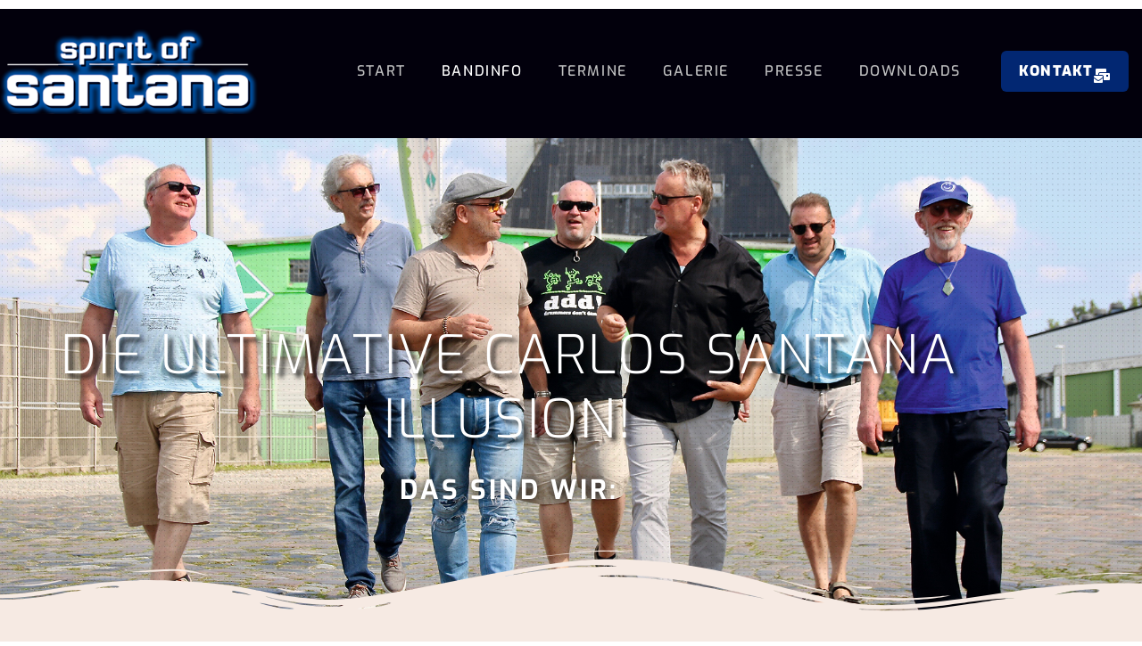

--- FILE ---
content_type: text/html; charset=UTF-8
request_url: https://spirit-of-santana.de/bandinfo/
body_size: 19970
content:
<!doctype html>
<html lang="de">
<head>
	<meta charset="UTF-8">
	<meta name="viewport" content="width=device-width, initial-scale=1">
	<link rel="profile" href="https://gmpg.org/xfn/11">
	<title>Bandinfo &#8211; Spirit of Santana</title>
<meta name='robots' content='max-image-preview:large' />
<link rel="alternate" type="application/rss+xml" title="Spirit of Santana &raquo; Feed" href="https://spirit-of-santana.de/feed/" />
<link rel="alternate" type="application/rss+xml" title="Spirit of Santana &raquo; Kommentar-Feed" href="https://spirit-of-santana.de/comments/feed/" />
<link rel="alternate" title="oEmbed (JSON)" type="application/json+oembed" href="https://spirit-of-santana.de/wp-json/oembed/1.0/embed?url=https%3A%2F%2Fspirit-of-santana.de%2Fbandinfo%2F" />
<link rel="alternate" title="oEmbed (XML)" type="text/xml+oembed" href="https://spirit-of-santana.de/wp-json/oembed/1.0/embed?url=https%3A%2F%2Fspirit-of-santana.de%2Fbandinfo%2F&#038;format=xml" />
<style id='wp-img-auto-sizes-contain-inline-css'>
img:is([sizes=auto i],[sizes^="auto," i]){contain-intrinsic-size:3000px 1500px}
/*# sourceURL=wp-img-auto-sizes-contain-inline-css */
</style>
<style id='wp-emoji-styles-inline-css'>

	img.wp-smiley, img.emoji {
		display: inline !important;
		border: none !important;
		box-shadow: none !important;
		height: 1em !important;
		width: 1em !important;
		margin: 0 0.07em !important;
		vertical-align: -0.1em !important;
		background: none !important;
		padding: 0 !important;
	}
/*# sourceURL=wp-emoji-styles-inline-css */
</style>
<style id='safe-svg-svg-icon-style-inline-css'>
.safe-svg-cover{text-align:center}.safe-svg-cover .safe-svg-inside{display:inline-block;max-width:100%}.safe-svg-cover svg{fill:currentColor;height:100%;max-height:100%;max-width:100%;width:100%}

/*# sourceURL=https://spirit-of-santana.de/wp-content/plugins/safe-svg/dist/safe-svg-block-frontend.css */
</style>
<style id='global-styles-inline-css'>
:root{--wp--preset--aspect-ratio--square: 1;--wp--preset--aspect-ratio--4-3: 4/3;--wp--preset--aspect-ratio--3-4: 3/4;--wp--preset--aspect-ratio--3-2: 3/2;--wp--preset--aspect-ratio--2-3: 2/3;--wp--preset--aspect-ratio--16-9: 16/9;--wp--preset--aspect-ratio--9-16: 9/16;--wp--preset--color--black: #000000;--wp--preset--color--cyan-bluish-gray: #abb8c3;--wp--preset--color--white: #ffffff;--wp--preset--color--pale-pink: #f78da7;--wp--preset--color--vivid-red: #cf2e2e;--wp--preset--color--luminous-vivid-orange: #ff6900;--wp--preset--color--luminous-vivid-amber: #fcb900;--wp--preset--color--light-green-cyan: #7bdcb5;--wp--preset--color--vivid-green-cyan: #00d084;--wp--preset--color--pale-cyan-blue: #8ed1fc;--wp--preset--color--vivid-cyan-blue: #0693e3;--wp--preset--color--vivid-purple: #9b51e0;--wp--preset--gradient--vivid-cyan-blue-to-vivid-purple: linear-gradient(135deg,rgb(6,147,227) 0%,rgb(155,81,224) 100%);--wp--preset--gradient--light-green-cyan-to-vivid-green-cyan: linear-gradient(135deg,rgb(122,220,180) 0%,rgb(0,208,130) 100%);--wp--preset--gradient--luminous-vivid-amber-to-luminous-vivid-orange: linear-gradient(135deg,rgb(252,185,0) 0%,rgb(255,105,0) 100%);--wp--preset--gradient--luminous-vivid-orange-to-vivid-red: linear-gradient(135deg,rgb(255,105,0) 0%,rgb(207,46,46) 100%);--wp--preset--gradient--very-light-gray-to-cyan-bluish-gray: linear-gradient(135deg,rgb(238,238,238) 0%,rgb(169,184,195) 100%);--wp--preset--gradient--cool-to-warm-spectrum: linear-gradient(135deg,rgb(74,234,220) 0%,rgb(151,120,209) 20%,rgb(207,42,186) 40%,rgb(238,44,130) 60%,rgb(251,105,98) 80%,rgb(254,248,76) 100%);--wp--preset--gradient--blush-light-purple: linear-gradient(135deg,rgb(255,206,236) 0%,rgb(152,150,240) 100%);--wp--preset--gradient--blush-bordeaux: linear-gradient(135deg,rgb(254,205,165) 0%,rgb(254,45,45) 50%,rgb(107,0,62) 100%);--wp--preset--gradient--luminous-dusk: linear-gradient(135deg,rgb(255,203,112) 0%,rgb(199,81,192) 50%,rgb(65,88,208) 100%);--wp--preset--gradient--pale-ocean: linear-gradient(135deg,rgb(255,245,203) 0%,rgb(182,227,212) 50%,rgb(51,167,181) 100%);--wp--preset--gradient--electric-grass: linear-gradient(135deg,rgb(202,248,128) 0%,rgb(113,206,126) 100%);--wp--preset--gradient--midnight: linear-gradient(135deg,rgb(2,3,129) 0%,rgb(40,116,252) 100%);--wp--preset--font-size--small: 13px;--wp--preset--font-size--medium: 20px;--wp--preset--font-size--large: 36px;--wp--preset--font-size--x-large: 42px;--wp--preset--spacing--20: 0.44rem;--wp--preset--spacing--30: 0.67rem;--wp--preset--spacing--40: 1rem;--wp--preset--spacing--50: 1.5rem;--wp--preset--spacing--60: 2.25rem;--wp--preset--spacing--70: 3.38rem;--wp--preset--spacing--80: 5.06rem;--wp--preset--shadow--natural: 6px 6px 9px rgba(0, 0, 0, 0.2);--wp--preset--shadow--deep: 12px 12px 50px rgba(0, 0, 0, 0.4);--wp--preset--shadow--sharp: 6px 6px 0px rgba(0, 0, 0, 0.2);--wp--preset--shadow--outlined: 6px 6px 0px -3px rgb(255, 255, 255), 6px 6px rgb(0, 0, 0);--wp--preset--shadow--crisp: 6px 6px 0px rgb(0, 0, 0);}:root { --wp--style--global--content-size: 800px;--wp--style--global--wide-size: 1200px; }:where(body) { margin: 0; }.wp-site-blocks > .alignleft { float: left; margin-right: 2em; }.wp-site-blocks > .alignright { float: right; margin-left: 2em; }.wp-site-blocks > .aligncenter { justify-content: center; margin-left: auto; margin-right: auto; }:where(.wp-site-blocks) > * { margin-block-start: 24px; margin-block-end: 0; }:where(.wp-site-blocks) > :first-child { margin-block-start: 0; }:where(.wp-site-blocks) > :last-child { margin-block-end: 0; }:root { --wp--style--block-gap: 24px; }:root :where(.is-layout-flow) > :first-child{margin-block-start: 0;}:root :where(.is-layout-flow) > :last-child{margin-block-end: 0;}:root :where(.is-layout-flow) > *{margin-block-start: 24px;margin-block-end: 0;}:root :where(.is-layout-constrained) > :first-child{margin-block-start: 0;}:root :where(.is-layout-constrained) > :last-child{margin-block-end: 0;}:root :where(.is-layout-constrained) > *{margin-block-start: 24px;margin-block-end: 0;}:root :where(.is-layout-flex){gap: 24px;}:root :where(.is-layout-grid){gap: 24px;}.is-layout-flow > .alignleft{float: left;margin-inline-start: 0;margin-inline-end: 2em;}.is-layout-flow > .alignright{float: right;margin-inline-start: 2em;margin-inline-end: 0;}.is-layout-flow > .aligncenter{margin-left: auto !important;margin-right: auto !important;}.is-layout-constrained > .alignleft{float: left;margin-inline-start: 0;margin-inline-end: 2em;}.is-layout-constrained > .alignright{float: right;margin-inline-start: 2em;margin-inline-end: 0;}.is-layout-constrained > .aligncenter{margin-left: auto !important;margin-right: auto !important;}.is-layout-constrained > :where(:not(.alignleft):not(.alignright):not(.alignfull)){max-width: var(--wp--style--global--content-size);margin-left: auto !important;margin-right: auto !important;}.is-layout-constrained > .alignwide{max-width: var(--wp--style--global--wide-size);}body .is-layout-flex{display: flex;}.is-layout-flex{flex-wrap: wrap;align-items: center;}.is-layout-flex > :is(*, div){margin: 0;}body .is-layout-grid{display: grid;}.is-layout-grid > :is(*, div){margin: 0;}body{padding-top: 0px;padding-right: 0px;padding-bottom: 0px;padding-left: 0px;}a:where(:not(.wp-element-button)){text-decoration: underline;}:root :where(.wp-element-button, .wp-block-button__link){background-color: #32373c;border-width: 0;color: #fff;font-family: inherit;font-size: inherit;font-style: inherit;font-weight: inherit;letter-spacing: inherit;line-height: inherit;padding-top: calc(0.667em + 2px);padding-right: calc(1.333em + 2px);padding-bottom: calc(0.667em + 2px);padding-left: calc(1.333em + 2px);text-decoration: none;text-transform: inherit;}.has-black-color{color: var(--wp--preset--color--black) !important;}.has-cyan-bluish-gray-color{color: var(--wp--preset--color--cyan-bluish-gray) !important;}.has-white-color{color: var(--wp--preset--color--white) !important;}.has-pale-pink-color{color: var(--wp--preset--color--pale-pink) !important;}.has-vivid-red-color{color: var(--wp--preset--color--vivid-red) !important;}.has-luminous-vivid-orange-color{color: var(--wp--preset--color--luminous-vivid-orange) !important;}.has-luminous-vivid-amber-color{color: var(--wp--preset--color--luminous-vivid-amber) !important;}.has-light-green-cyan-color{color: var(--wp--preset--color--light-green-cyan) !important;}.has-vivid-green-cyan-color{color: var(--wp--preset--color--vivid-green-cyan) !important;}.has-pale-cyan-blue-color{color: var(--wp--preset--color--pale-cyan-blue) !important;}.has-vivid-cyan-blue-color{color: var(--wp--preset--color--vivid-cyan-blue) !important;}.has-vivid-purple-color{color: var(--wp--preset--color--vivid-purple) !important;}.has-black-background-color{background-color: var(--wp--preset--color--black) !important;}.has-cyan-bluish-gray-background-color{background-color: var(--wp--preset--color--cyan-bluish-gray) !important;}.has-white-background-color{background-color: var(--wp--preset--color--white) !important;}.has-pale-pink-background-color{background-color: var(--wp--preset--color--pale-pink) !important;}.has-vivid-red-background-color{background-color: var(--wp--preset--color--vivid-red) !important;}.has-luminous-vivid-orange-background-color{background-color: var(--wp--preset--color--luminous-vivid-orange) !important;}.has-luminous-vivid-amber-background-color{background-color: var(--wp--preset--color--luminous-vivid-amber) !important;}.has-light-green-cyan-background-color{background-color: var(--wp--preset--color--light-green-cyan) !important;}.has-vivid-green-cyan-background-color{background-color: var(--wp--preset--color--vivid-green-cyan) !important;}.has-pale-cyan-blue-background-color{background-color: var(--wp--preset--color--pale-cyan-blue) !important;}.has-vivid-cyan-blue-background-color{background-color: var(--wp--preset--color--vivid-cyan-blue) !important;}.has-vivid-purple-background-color{background-color: var(--wp--preset--color--vivid-purple) !important;}.has-black-border-color{border-color: var(--wp--preset--color--black) !important;}.has-cyan-bluish-gray-border-color{border-color: var(--wp--preset--color--cyan-bluish-gray) !important;}.has-white-border-color{border-color: var(--wp--preset--color--white) !important;}.has-pale-pink-border-color{border-color: var(--wp--preset--color--pale-pink) !important;}.has-vivid-red-border-color{border-color: var(--wp--preset--color--vivid-red) !important;}.has-luminous-vivid-orange-border-color{border-color: var(--wp--preset--color--luminous-vivid-orange) !important;}.has-luminous-vivid-amber-border-color{border-color: var(--wp--preset--color--luminous-vivid-amber) !important;}.has-light-green-cyan-border-color{border-color: var(--wp--preset--color--light-green-cyan) !important;}.has-vivid-green-cyan-border-color{border-color: var(--wp--preset--color--vivid-green-cyan) !important;}.has-pale-cyan-blue-border-color{border-color: var(--wp--preset--color--pale-cyan-blue) !important;}.has-vivid-cyan-blue-border-color{border-color: var(--wp--preset--color--vivid-cyan-blue) !important;}.has-vivid-purple-border-color{border-color: var(--wp--preset--color--vivid-purple) !important;}.has-vivid-cyan-blue-to-vivid-purple-gradient-background{background: var(--wp--preset--gradient--vivid-cyan-blue-to-vivid-purple) !important;}.has-light-green-cyan-to-vivid-green-cyan-gradient-background{background: var(--wp--preset--gradient--light-green-cyan-to-vivid-green-cyan) !important;}.has-luminous-vivid-amber-to-luminous-vivid-orange-gradient-background{background: var(--wp--preset--gradient--luminous-vivid-amber-to-luminous-vivid-orange) !important;}.has-luminous-vivid-orange-to-vivid-red-gradient-background{background: var(--wp--preset--gradient--luminous-vivid-orange-to-vivid-red) !important;}.has-very-light-gray-to-cyan-bluish-gray-gradient-background{background: var(--wp--preset--gradient--very-light-gray-to-cyan-bluish-gray) !important;}.has-cool-to-warm-spectrum-gradient-background{background: var(--wp--preset--gradient--cool-to-warm-spectrum) !important;}.has-blush-light-purple-gradient-background{background: var(--wp--preset--gradient--blush-light-purple) !important;}.has-blush-bordeaux-gradient-background{background: var(--wp--preset--gradient--blush-bordeaux) !important;}.has-luminous-dusk-gradient-background{background: var(--wp--preset--gradient--luminous-dusk) !important;}.has-pale-ocean-gradient-background{background: var(--wp--preset--gradient--pale-ocean) !important;}.has-electric-grass-gradient-background{background: var(--wp--preset--gradient--electric-grass) !important;}.has-midnight-gradient-background{background: var(--wp--preset--gradient--midnight) !important;}.has-small-font-size{font-size: var(--wp--preset--font-size--small) !important;}.has-medium-font-size{font-size: var(--wp--preset--font-size--medium) !important;}.has-large-font-size{font-size: var(--wp--preset--font-size--large) !important;}.has-x-large-font-size{font-size: var(--wp--preset--font-size--x-large) !important;}
:root :where(.wp-block-pullquote){font-size: 1.5em;line-height: 1.6;}
/*# sourceURL=global-styles-inline-css */
</style>
<link rel='stylesheet' id='wpa-css-css' href='https://spirit-of-santana.de/wp-content/plugins/honeypot/includes/css/wpa.css?ver=2.3.04' media='all' />
<link rel='stylesheet' id='hello-elementor-theme-style-css' href='https://spirit-of-santana.de/wp-content/themes/hello-elementor/assets/css/theme.css?ver=3.4.6' media='all' />
<link rel='stylesheet' id='hello-elementor-child-style-css' href='https://spirit-of-santana.de/wp-content/themes/spirit-of-santana/style.css?ver=1.0.0' media='all' />
<link rel='stylesheet' id='hello-elementor-css' href='https://spirit-of-santana.de/wp-content/themes/hello-elementor/assets/css/reset.css?ver=3.4.6' media='all' />
<link rel='stylesheet' id='hello-elementor-header-footer-css' href='https://spirit-of-santana.de/wp-content/themes/hello-elementor/assets/css/header-footer.css?ver=3.4.6' media='all' />
<link rel='stylesheet' id='elementor-frontend-css' href='https://spirit-of-santana.de/wp-content/plugins/elementor/assets/css/frontend.min.css?ver=3.34.4' media='all' />
<style id='elementor-frontend-inline-css'>
@-webkit-keyframes ha_fadeIn{0%{opacity:0}to{opacity:1}}@keyframes ha_fadeIn{0%{opacity:0}to{opacity:1}}@-webkit-keyframes ha_zoomIn{0%{opacity:0;-webkit-transform:scale3d(.3,.3,.3);transform:scale3d(.3,.3,.3)}50%{opacity:1}}@keyframes ha_zoomIn{0%{opacity:0;-webkit-transform:scale3d(.3,.3,.3);transform:scale3d(.3,.3,.3)}50%{opacity:1}}@-webkit-keyframes ha_rollIn{0%{opacity:0;-webkit-transform:translate3d(-100%,0,0) rotate3d(0,0,1,-120deg);transform:translate3d(-100%,0,0) rotate3d(0,0,1,-120deg)}to{opacity:1}}@keyframes ha_rollIn{0%{opacity:0;-webkit-transform:translate3d(-100%,0,0) rotate3d(0,0,1,-120deg);transform:translate3d(-100%,0,0) rotate3d(0,0,1,-120deg)}to{opacity:1}}@-webkit-keyframes ha_bounce{0%,20%,53%,to{-webkit-animation-timing-function:cubic-bezier(.215,.61,.355,1);animation-timing-function:cubic-bezier(.215,.61,.355,1)}40%,43%{-webkit-transform:translate3d(0,-30px,0) scaleY(1.1);transform:translate3d(0,-30px,0) scaleY(1.1);-webkit-animation-timing-function:cubic-bezier(.755,.05,.855,.06);animation-timing-function:cubic-bezier(.755,.05,.855,.06)}70%{-webkit-transform:translate3d(0,-15px,0) scaleY(1.05);transform:translate3d(0,-15px,0) scaleY(1.05);-webkit-animation-timing-function:cubic-bezier(.755,.05,.855,.06);animation-timing-function:cubic-bezier(.755,.05,.855,.06)}80%{-webkit-transition-timing-function:cubic-bezier(.215,.61,.355,1);transition-timing-function:cubic-bezier(.215,.61,.355,1);-webkit-transform:translate3d(0,0,0) scaleY(.95);transform:translate3d(0,0,0) scaleY(.95)}90%{-webkit-transform:translate3d(0,-4px,0) scaleY(1.02);transform:translate3d(0,-4px,0) scaleY(1.02)}}@keyframes ha_bounce{0%,20%,53%,to{-webkit-animation-timing-function:cubic-bezier(.215,.61,.355,1);animation-timing-function:cubic-bezier(.215,.61,.355,1)}40%,43%{-webkit-transform:translate3d(0,-30px,0) scaleY(1.1);transform:translate3d(0,-30px,0) scaleY(1.1);-webkit-animation-timing-function:cubic-bezier(.755,.05,.855,.06);animation-timing-function:cubic-bezier(.755,.05,.855,.06)}70%{-webkit-transform:translate3d(0,-15px,0) scaleY(1.05);transform:translate3d(0,-15px,0) scaleY(1.05);-webkit-animation-timing-function:cubic-bezier(.755,.05,.855,.06);animation-timing-function:cubic-bezier(.755,.05,.855,.06)}80%{-webkit-transition-timing-function:cubic-bezier(.215,.61,.355,1);transition-timing-function:cubic-bezier(.215,.61,.355,1);-webkit-transform:translate3d(0,0,0) scaleY(.95);transform:translate3d(0,0,0) scaleY(.95)}90%{-webkit-transform:translate3d(0,-4px,0) scaleY(1.02);transform:translate3d(0,-4px,0) scaleY(1.02)}}@-webkit-keyframes ha_bounceIn{0%,20%,40%,60%,80%,to{-webkit-animation-timing-function:cubic-bezier(.215,.61,.355,1);animation-timing-function:cubic-bezier(.215,.61,.355,1)}0%{opacity:0;-webkit-transform:scale3d(.3,.3,.3);transform:scale3d(.3,.3,.3)}20%{-webkit-transform:scale3d(1.1,1.1,1.1);transform:scale3d(1.1,1.1,1.1)}40%{-webkit-transform:scale3d(.9,.9,.9);transform:scale3d(.9,.9,.9)}60%{opacity:1;-webkit-transform:scale3d(1.03,1.03,1.03);transform:scale3d(1.03,1.03,1.03)}80%{-webkit-transform:scale3d(.97,.97,.97);transform:scale3d(.97,.97,.97)}to{opacity:1}}@keyframes ha_bounceIn{0%,20%,40%,60%,80%,to{-webkit-animation-timing-function:cubic-bezier(.215,.61,.355,1);animation-timing-function:cubic-bezier(.215,.61,.355,1)}0%{opacity:0;-webkit-transform:scale3d(.3,.3,.3);transform:scale3d(.3,.3,.3)}20%{-webkit-transform:scale3d(1.1,1.1,1.1);transform:scale3d(1.1,1.1,1.1)}40%{-webkit-transform:scale3d(.9,.9,.9);transform:scale3d(.9,.9,.9)}60%{opacity:1;-webkit-transform:scale3d(1.03,1.03,1.03);transform:scale3d(1.03,1.03,1.03)}80%{-webkit-transform:scale3d(.97,.97,.97);transform:scale3d(.97,.97,.97)}to{opacity:1}}@-webkit-keyframes ha_flipInX{0%{opacity:0;-webkit-transform:perspective(400px) rotate3d(1,0,0,90deg);transform:perspective(400px) rotate3d(1,0,0,90deg);-webkit-animation-timing-function:ease-in;animation-timing-function:ease-in}40%{-webkit-transform:perspective(400px) rotate3d(1,0,0,-20deg);transform:perspective(400px) rotate3d(1,0,0,-20deg);-webkit-animation-timing-function:ease-in;animation-timing-function:ease-in}60%{opacity:1;-webkit-transform:perspective(400px) rotate3d(1,0,0,10deg);transform:perspective(400px) rotate3d(1,0,0,10deg)}80%{-webkit-transform:perspective(400px) rotate3d(1,0,0,-5deg);transform:perspective(400px) rotate3d(1,0,0,-5deg)}}@keyframes ha_flipInX{0%{opacity:0;-webkit-transform:perspective(400px) rotate3d(1,0,0,90deg);transform:perspective(400px) rotate3d(1,0,0,90deg);-webkit-animation-timing-function:ease-in;animation-timing-function:ease-in}40%{-webkit-transform:perspective(400px) rotate3d(1,0,0,-20deg);transform:perspective(400px) rotate3d(1,0,0,-20deg);-webkit-animation-timing-function:ease-in;animation-timing-function:ease-in}60%{opacity:1;-webkit-transform:perspective(400px) rotate3d(1,0,0,10deg);transform:perspective(400px) rotate3d(1,0,0,10deg)}80%{-webkit-transform:perspective(400px) rotate3d(1,0,0,-5deg);transform:perspective(400px) rotate3d(1,0,0,-5deg)}}@-webkit-keyframes ha_flipInY{0%{opacity:0;-webkit-transform:perspective(400px) rotate3d(0,1,0,90deg);transform:perspective(400px) rotate3d(0,1,0,90deg);-webkit-animation-timing-function:ease-in;animation-timing-function:ease-in}40%{-webkit-transform:perspective(400px) rotate3d(0,1,0,-20deg);transform:perspective(400px) rotate3d(0,1,0,-20deg);-webkit-animation-timing-function:ease-in;animation-timing-function:ease-in}60%{opacity:1;-webkit-transform:perspective(400px) rotate3d(0,1,0,10deg);transform:perspective(400px) rotate3d(0,1,0,10deg)}80%{-webkit-transform:perspective(400px) rotate3d(0,1,0,-5deg);transform:perspective(400px) rotate3d(0,1,0,-5deg)}}@keyframes ha_flipInY{0%{opacity:0;-webkit-transform:perspective(400px) rotate3d(0,1,0,90deg);transform:perspective(400px) rotate3d(0,1,0,90deg);-webkit-animation-timing-function:ease-in;animation-timing-function:ease-in}40%{-webkit-transform:perspective(400px) rotate3d(0,1,0,-20deg);transform:perspective(400px) rotate3d(0,1,0,-20deg);-webkit-animation-timing-function:ease-in;animation-timing-function:ease-in}60%{opacity:1;-webkit-transform:perspective(400px) rotate3d(0,1,0,10deg);transform:perspective(400px) rotate3d(0,1,0,10deg)}80%{-webkit-transform:perspective(400px) rotate3d(0,1,0,-5deg);transform:perspective(400px) rotate3d(0,1,0,-5deg)}}@-webkit-keyframes ha_swing{20%{-webkit-transform:rotate3d(0,0,1,15deg);transform:rotate3d(0,0,1,15deg)}40%{-webkit-transform:rotate3d(0,0,1,-10deg);transform:rotate3d(0,0,1,-10deg)}60%{-webkit-transform:rotate3d(0,0,1,5deg);transform:rotate3d(0,0,1,5deg)}80%{-webkit-transform:rotate3d(0,0,1,-5deg);transform:rotate3d(0,0,1,-5deg)}}@keyframes ha_swing{20%{-webkit-transform:rotate3d(0,0,1,15deg);transform:rotate3d(0,0,1,15deg)}40%{-webkit-transform:rotate3d(0,0,1,-10deg);transform:rotate3d(0,0,1,-10deg)}60%{-webkit-transform:rotate3d(0,0,1,5deg);transform:rotate3d(0,0,1,5deg)}80%{-webkit-transform:rotate3d(0,0,1,-5deg);transform:rotate3d(0,0,1,-5deg)}}@-webkit-keyframes ha_slideInDown{0%{visibility:visible;-webkit-transform:translate3d(0,-100%,0);transform:translate3d(0,-100%,0)}}@keyframes ha_slideInDown{0%{visibility:visible;-webkit-transform:translate3d(0,-100%,0);transform:translate3d(0,-100%,0)}}@-webkit-keyframes ha_slideInUp{0%{visibility:visible;-webkit-transform:translate3d(0,100%,0);transform:translate3d(0,100%,0)}}@keyframes ha_slideInUp{0%{visibility:visible;-webkit-transform:translate3d(0,100%,0);transform:translate3d(0,100%,0)}}@-webkit-keyframes ha_slideInLeft{0%{visibility:visible;-webkit-transform:translate3d(-100%,0,0);transform:translate3d(-100%,0,0)}}@keyframes ha_slideInLeft{0%{visibility:visible;-webkit-transform:translate3d(-100%,0,0);transform:translate3d(-100%,0,0)}}@-webkit-keyframes ha_slideInRight{0%{visibility:visible;-webkit-transform:translate3d(100%,0,0);transform:translate3d(100%,0,0)}}@keyframes ha_slideInRight{0%{visibility:visible;-webkit-transform:translate3d(100%,0,0);transform:translate3d(100%,0,0)}}.ha_fadeIn{-webkit-animation-name:ha_fadeIn;animation-name:ha_fadeIn}.ha_zoomIn{-webkit-animation-name:ha_zoomIn;animation-name:ha_zoomIn}.ha_rollIn{-webkit-animation-name:ha_rollIn;animation-name:ha_rollIn}.ha_bounce{-webkit-transform-origin:center bottom;-ms-transform-origin:center bottom;transform-origin:center bottom;-webkit-animation-name:ha_bounce;animation-name:ha_bounce}.ha_bounceIn{-webkit-animation-name:ha_bounceIn;animation-name:ha_bounceIn;-webkit-animation-duration:.75s;-webkit-animation-duration:calc(var(--animate-duration)*.75);animation-duration:.75s;animation-duration:calc(var(--animate-duration)*.75)}.ha_flipInX,.ha_flipInY{-webkit-animation-name:ha_flipInX;animation-name:ha_flipInX;-webkit-backface-visibility:visible!important;backface-visibility:visible!important}.ha_flipInY{-webkit-animation-name:ha_flipInY;animation-name:ha_flipInY}.ha_swing{-webkit-transform-origin:top center;-ms-transform-origin:top center;transform-origin:top center;-webkit-animation-name:ha_swing;animation-name:ha_swing}.ha_slideInDown{-webkit-animation-name:ha_slideInDown;animation-name:ha_slideInDown}.ha_slideInUp{-webkit-animation-name:ha_slideInUp;animation-name:ha_slideInUp}.ha_slideInLeft{-webkit-animation-name:ha_slideInLeft;animation-name:ha_slideInLeft}.ha_slideInRight{-webkit-animation-name:ha_slideInRight;animation-name:ha_slideInRight}.ha-css-transform-yes{-webkit-transition-duration:var(--ha-tfx-transition-duration, .2s);transition-duration:var(--ha-tfx-transition-duration, .2s);-webkit-transition-property:-webkit-transform;transition-property:transform;transition-property:transform,-webkit-transform;-webkit-transform:translate(var(--ha-tfx-translate-x, 0),var(--ha-tfx-translate-y, 0)) scale(var(--ha-tfx-scale-x, 1),var(--ha-tfx-scale-y, 1)) skew(var(--ha-tfx-skew-x, 0),var(--ha-tfx-skew-y, 0)) rotateX(var(--ha-tfx-rotate-x, 0)) rotateY(var(--ha-tfx-rotate-y, 0)) rotateZ(var(--ha-tfx-rotate-z, 0));transform:translate(var(--ha-tfx-translate-x, 0),var(--ha-tfx-translate-y, 0)) scale(var(--ha-tfx-scale-x, 1),var(--ha-tfx-scale-y, 1)) skew(var(--ha-tfx-skew-x, 0),var(--ha-tfx-skew-y, 0)) rotateX(var(--ha-tfx-rotate-x, 0)) rotateY(var(--ha-tfx-rotate-y, 0)) rotateZ(var(--ha-tfx-rotate-z, 0))}.ha-css-transform-yes:hover{-webkit-transform:translate(var(--ha-tfx-translate-x-hover, var(--ha-tfx-translate-x, 0)),var(--ha-tfx-translate-y-hover, var(--ha-tfx-translate-y, 0))) scale(var(--ha-tfx-scale-x-hover, var(--ha-tfx-scale-x, 1)),var(--ha-tfx-scale-y-hover, var(--ha-tfx-scale-y, 1))) skew(var(--ha-tfx-skew-x-hover, var(--ha-tfx-skew-x, 0)),var(--ha-tfx-skew-y-hover, var(--ha-tfx-skew-y, 0))) rotateX(var(--ha-tfx-rotate-x-hover, var(--ha-tfx-rotate-x, 0))) rotateY(var(--ha-tfx-rotate-y-hover, var(--ha-tfx-rotate-y, 0))) rotateZ(var(--ha-tfx-rotate-z-hover, var(--ha-tfx-rotate-z, 0)));transform:translate(var(--ha-tfx-translate-x-hover, var(--ha-tfx-translate-x, 0)),var(--ha-tfx-translate-y-hover, var(--ha-tfx-translate-y, 0))) scale(var(--ha-tfx-scale-x-hover, var(--ha-tfx-scale-x, 1)),var(--ha-tfx-scale-y-hover, var(--ha-tfx-scale-y, 1))) skew(var(--ha-tfx-skew-x-hover, var(--ha-tfx-skew-x, 0)),var(--ha-tfx-skew-y-hover, var(--ha-tfx-skew-y, 0))) rotateX(var(--ha-tfx-rotate-x-hover, var(--ha-tfx-rotate-x, 0))) rotateY(var(--ha-tfx-rotate-y-hover, var(--ha-tfx-rotate-y, 0))) rotateZ(var(--ha-tfx-rotate-z-hover, var(--ha-tfx-rotate-z, 0)))}.happy-addon>.elementor-widget-container{word-wrap:break-word;overflow-wrap:break-word}.happy-addon>.elementor-widget-container,.happy-addon>.elementor-widget-container *{-webkit-box-sizing:border-box;box-sizing:border-box}.happy-addon:not(:has(.elementor-widget-container)),.happy-addon:not(:has(.elementor-widget-container)) *{-webkit-box-sizing:border-box;box-sizing:border-box;word-wrap:break-word;overflow-wrap:break-word}.happy-addon p:empty{display:none}.happy-addon .elementor-inline-editing{min-height:auto!important}.happy-addon-pro img{max-width:100%;height:auto;-o-object-fit:cover;object-fit:cover}.ha-screen-reader-text{position:absolute;overflow:hidden;clip:rect(1px,1px,1px,1px);margin:-1px;padding:0;width:1px;height:1px;border:0;word-wrap:normal!important;-webkit-clip-path:inset(50%);clip-path:inset(50%)}.ha-has-bg-overlay>.elementor-widget-container{position:relative;z-index:1}.ha-has-bg-overlay>.elementor-widget-container:before{position:absolute;top:0;left:0;z-index:-1;width:100%;height:100%;content:""}.ha-has-bg-overlay:not(:has(.elementor-widget-container)){position:relative;z-index:1}.ha-has-bg-overlay:not(:has(.elementor-widget-container)):before{position:absolute;top:0;left:0;z-index:-1;width:100%;height:100%;content:""}.ha-popup--is-enabled .ha-js-popup,.ha-popup--is-enabled .ha-js-popup img{cursor:-webkit-zoom-in!important;cursor:zoom-in!important}.mfp-wrap .mfp-arrow,.mfp-wrap .mfp-close{background-color:transparent}.mfp-wrap .mfp-arrow:focus,.mfp-wrap .mfp-close:focus{outline-width:thin}.ha-advanced-tooltip-enable{position:relative;cursor:pointer;--ha-tooltip-arrow-color:black;--ha-tooltip-arrow-distance:0}.ha-advanced-tooltip-enable .ha-advanced-tooltip-content{position:absolute;z-index:999;display:none;padding:5px 0;width:120px;height:auto;border-radius:6px;background-color:#000;color:#fff;text-align:center;opacity:0}.ha-advanced-tooltip-enable .ha-advanced-tooltip-content::after{position:absolute;border-width:5px;border-style:solid;content:""}.ha-advanced-tooltip-enable .ha-advanced-tooltip-content.no-arrow::after{visibility:hidden}.ha-advanced-tooltip-enable .ha-advanced-tooltip-content.show{display:inline-block;opacity:1}.ha-advanced-tooltip-enable.ha-advanced-tooltip-top .ha-advanced-tooltip-content,body[data-elementor-device-mode=tablet] .ha-advanced-tooltip-enable.ha-advanced-tooltip-tablet-top .ha-advanced-tooltip-content{top:unset;right:0;bottom:calc(101% + var(--ha-tooltip-arrow-distance));left:0;margin:0 auto}.ha-advanced-tooltip-enable.ha-advanced-tooltip-top .ha-advanced-tooltip-content::after,body[data-elementor-device-mode=tablet] .ha-advanced-tooltip-enable.ha-advanced-tooltip-tablet-top .ha-advanced-tooltip-content::after{top:100%;right:unset;bottom:unset;left:50%;border-color:var(--ha-tooltip-arrow-color) transparent transparent transparent;-webkit-transform:translateX(-50%);-ms-transform:translateX(-50%);transform:translateX(-50%)}.ha-advanced-tooltip-enable.ha-advanced-tooltip-bottom .ha-advanced-tooltip-content,body[data-elementor-device-mode=tablet] .ha-advanced-tooltip-enable.ha-advanced-tooltip-tablet-bottom .ha-advanced-tooltip-content{top:calc(101% + var(--ha-tooltip-arrow-distance));right:0;bottom:unset;left:0;margin:0 auto}.ha-advanced-tooltip-enable.ha-advanced-tooltip-bottom .ha-advanced-tooltip-content::after,body[data-elementor-device-mode=tablet] .ha-advanced-tooltip-enable.ha-advanced-tooltip-tablet-bottom .ha-advanced-tooltip-content::after{top:unset;right:unset;bottom:100%;left:50%;border-color:transparent transparent var(--ha-tooltip-arrow-color) transparent;-webkit-transform:translateX(-50%);-ms-transform:translateX(-50%);transform:translateX(-50%)}.ha-advanced-tooltip-enable.ha-advanced-tooltip-left .ha-advanced-tooltip-content,body[data-elementor-device-mode=tablet] .ha-advanced-tooltip-enable.ha-advanced-tooltip-tablet-left .ha-advanced-tooltip-content{top:50%;right:calc(101% + var(--ha-tooltip-arrow-distance));bottom:unset;left:unset;-webkit-transform:translateY(-50%);-ms-transform:translateY(-50%);transform:translateY(-50%)}.ha-advanced-tooltip-enable.ha-advanced-tooltip-left .ha-advanced-tooltip-content::after,body[data-elementor-device-mode=tablet] .ha-advanced-tooltip-enable.ha-advanced-tooltip-tablet-left .ha-advanced-tooltip-content::after{top:50%;right:unset;bottom:unset;left:100%;border-color:transparent transparent transparent var(--ha-tooltip-arrow-color);-webkit-transform:translateY(-50%);-ms-transform:translateY(-50%);transform:translateY(-50%)}.ha-advanced-tooltip-enable.ha-advanced-tooltip-right .ha-advanced-tooltip-content,body[data-elementor-device-mode=tablet] .ha-advanced-tooltip-enable.ha-advanced-tooltip-tablet-right .ha-advanced-tooltip-content{top:50%;right:unset;bottom:unset;left:calc(101% + var(--ha-tooltip-arrow-distance));-webkit-transform:translateY(-50%);-ms-transform:translateY(-50%);transform:translateY(-50%)}.ha-advanced-tooltip-enable.ha-advanced-tooltip-right .ha-advanced-tooltip-content::after,body[data-elementor-device-mode=tablet] .ha-advanced-tooltip-enable.ha-advanced-tooltip-tablet-right .ha-advanced-tooltip-content::after{top:50%;right:100%;bottom:unset;left:unset;border-color:transparent var(--ha-tooltip-arrow-color) transparent transparent;-webkit-transform:translateY(-50%);-ms-transform:translateY(-50%);transform:translateY(-50%)}body[data-elementor-device-mode=mobile] .ha-advanced-tooltip-enable.ha-advanced-tooltip-mobile-top .ha-advanced-tooltip-content{top:unset;right:0;bottom:calc(101% + var(--ha-tooltip-arrow-distance));left:0;margin:0 auto}body[data-elementor-device-mode=mobile] .ha-advanced-tooltip-enable.ha-advanced-tooltip-mobile-top .ha-advanced-tooltip-content::after{top:100%;right:unset;bottom:unset;left:50%;border-color:var(--ha-tooltip-arrow-color) transparent transparent transparent;-webkit-transform:translateX(-50%);-ms-transform:translateX(-50%);transform:translateX(-50%)}body[data-elementor-device-mode=mobile] .ha-advanced-tooltip-enable.ha-advanced-tooltip-mobile-bottom .ha-advanced-tooltip-content{top:calc(101% + var(--ha-tooltip-arrow-distance));right:0;bottom:unset;left:0;margin:0 auto}body[data-elementor-device-mode=mobile] .ha-advanced-tooltip-enable.ha-advanced-tooltip-mobile-bottom .ha-advanced-tooltip-content::after{top:unset;right:unset;bottom:100%;left:50%;border-color:transparent transparent var(--ha-tooltip-arrow-color) transparent;-webkit-transform:translateX(-50%);-ms-transform:translateX(-50%);transform:translateX(-50%)}body[data-elementor-device-mode=mobile] .ha-advanced-tooltip-enable.ha-advanced-tooltip-mobile-left .ha-advanced-tooltip-content{top:50%;right:calc(101% + var(--ha-tooltip-arrow-distance));bottom:unset;left:unset;-webkit-transform:translateY(-50%);-ms-transform:translateY(-50%);transform:translateY(-50%)}body[data-elementor-device-mode=mobile] .ha-advanced-tooltip-enable.ha-advanced-tooltip-mobile-left .ha-advanced-tooltip-content::after{top:50%;right:unset;bottom:unset;left:100%;border-color:transparent transparent transparent var(--ha-tooltip-arrow-color);-webkit-transform:translateY(-50%);-ms-transform:translateY(-50%);transform:translateY(-50%)}body[data-elementor-device-mode=mobile] .ha-advanced-tooltip-enable.ha-advanced-tooltip-mobile-right .ha-advanced-tooltip-content{top:50%;right:unset;bottom:unset;left:calc(101% + var(--ha-tooltip-arrow-distance));-webkit-transform:translateY(-50%);-ms-transform:translateY(-50%);transform:translateY(-50%)}body[data-elementor-device-mode=mobile] .ha-advanced-tooltip-enable.ha-advanced-tooltip-mobile-right .ha-advanced-tooltip-content::after{top:50%;right:100%;bottom:unset;left:unset;border-color:transparent var(--ha-tooltip-arrow-color) transparent transparent;-webkit-transform:translateY(-50%);-ms-transform:translateY(-50%);transform:translateY(-50%)}body.elementor-editor-active .happy-addon.ha-gravityforms .gform_wrapper{display:block!important}.ha-scroll-to-top-wrap.ha-scroll-to-top-hide{display:none}.ha-scroll-to-top-wrap.edit-mode,.ha-scroll-to-top-wrap.single-page-off{display:none!important}.ha-scroll-to-top-button{position:fixed;right:15px;bottom:15px;z-index:9999;display:-webkit-box;display:-webkit-flex;display:-ms-flexbox;display:flex;-webkit-box-align:center;-webkit-align-items:center;align-items:center;-ms-flex-align:center;-webkit-box-pack:center;-ms-flex-pack:center;-webkit-justify-content:center;justify-content:center;width:50px;height:50px;border-radius:50px;background-color:#5636d1;color:#fff;text-align:center;opacity:1;cursor:pointer;-webkit-transition:all .3s;transition:all .3s}.ha-scroll-to-top-button i{color:#fff;font-size:16px}.ha-scroll-to-top-button:hover{background-color:#e2498a}
/*# sourceURL=elementor-frontend-inline-css */
</style>
<link rel='stylesheet' id='widget-image-css' href='https://spirit-of-santana.de/wp-content/plugins/elementor/assets/css/widget-image.min.css?ver=3.34.4' media='all' />
<link rel='stylesheet' id='e-sticky-css' href='https://spirit-of-santana.de/wp-content/plugins/elementor-pro/assets/css/modules/sticky.min.css?ver=3.34.3' media='all' />
<link rel='stylesheet' id='widget-nav-menu-css' href='https://spirit-of-santana.de/wp-content/plugins/elementor-pro/assets/css/widget-nav-menu.min.css?ver=3.34.3' media='all' />
<link rel='stylesheet' id='e-animation-grow-css' href='https://spirit-of-santana.de/wp-content/plugins/elementor/assets/lib/animations/styles/e-animation-grow.min.css?ver=3.34.4' media='all' />
<link rel='stylesheet' id='e-motion-fx-css' href='https://spirit-of-santana.de/wp-content/plugins/elementor-pro/assets/css/modules/motion-fx.min.css?ver=3.34.3' media='all' />
<link rel='stylesheet' id='elementor-icons-css' href='https://spirit-of-santana.de/wp-content/plugins/elementor/assets/lib/eicons/css/elementor-icons.min.css?ver=5.46.0' media='all' />
<link rel='stylesheet' id='elementor-post-5-css' href='https://spirit-of-santana.de/wp-content/uploads/elementor/css/post-5.css?ver=1769701522' media='all' />
<link rel='stylesheet' id='font-awesome-5-all-css' href='https://spirit-of-santana.de/wp-content/plugins/elementor/assets/lib/font-awesome/css/all.min.css?ver=3.34.4' media='all' />
<link rel='stylesheet' id='font-awesome-4-shim-css' href='https://spirit-of-santana.de/wp-content/plugins/elementor/assets/lib/font-awesome/css/v4-shims.min.css?ver=3.34.4' media='all' />
<link rel='stylesheet' id='e-animation-fadeIn-css' href='https://spirit-of-santana.de/wp-content/plugins/elementor/assets/lib/animations/styles/fadeIn.min.css?ver=3.34.4' media='all' />
<link rel='stylesheet' id='widget-heading-css' href='https://spirit-of-santana.de/wp-content/plugins/elementor/assets/css/widget-heading.min.css?ver=3.34.4' media='all' />
<link rel='stylesheet' id='e-animation-fadeInUp-css' href='https://spirit-of-santana.de/wp-content/plugins/elementor/assets/lib/animations/styles/fadeInUp.min.css?ver=3.34.4' media='all' />
<link rel='stylesheet' id='e-shapes-css' href='https://spirit-of-santana.de/wp-content/plugins/elementor/assets/css/conditionals/shapes.min.css?ver=3.34.4' media='all' />
<link rel='stylesheet' id='widget-video-css' href='https://spirit-of-santana.de/wp-content/plugins/elementor/assets/css/widget-video.min.css?ver=3.34.4' media='all' />
<link rel='stylesheet' id='elementor-post-15-css' href='https://spirit-of-santana.de/wp-content/uploads/elementor/css/post-15.css?ver=1769734211' media='all' />
<link rel='stylesheet' id='elementor-post-44-css' href='https://spirit-of-santana.de/wp-content/uploads/elementor/css/post-44.css?ver=1769701522' media='all' />
<link rel='stylesheet' id='happy-icons-css' href='https://spirit-of-santana.de/wp-content/plugins/happy-elementor-addons/assets/fonts/style.min.css?ver=3.20.7' media='all' />
<link rel='stylesheet' id='font-awesome-css' href='https://spirit-of-santana.de/wp-content/plugins/elementor/assets/lib/font-awesome/css/font-awesome.min.css?ver=4.7.0' media='all' />
<link rel='stylesheet' id='elementor-post-180-css' href='https://spirit-of-santana.de/wp-content/uploads/elementor/css/post-180.css?ver=1769701522' media='all' />
<link rel='stylesheet' id='happy-elementor-addons-15-css' href='https://spirit-of-santana.de/wp-content/uploads/happyaddons/css/ha-15.css?ver=3.20.7.1708175456' media='all' />
<link rel='stylesheet' id='elementor-gf-local-roboto-css' href='//spirit-of-santana.de/wp-content/uploads/omgf/elementor-gf-local-roboto/elementor-gf-local-roboto.css?ver=1661111526' media='all' />
<link rel='stylesheet' id='elementor-gf-local-robotoslab-css' href='//spirit-of-santana.de/wp-content/uploads/omgf/elementor-gf-local-robotoslab/elementor-gf-local-robotoslab.css?ver=1661111526' media='all' />
<link rel='stylesheet' id='elementor-gf-local-exo-css' href='//spirit-of-santana.de/wp-content/uploads/omgf/elementor-gf-local-exo/elementor-gf-local-exo.css?ver=1661111526' media='all' />
<link rel='stylesheet' id='elementor-gf-local-montserrat-css' href='//spirit-of-santana.de/wp-content/uploads/omgf/elementor-gf-local-montserrat/elementor-gf-local-montserrat.css?ver=1661111526' media='all' />
<link rel='stylesheet' id='elementor-icons-shared-0-css' href='https://spirit-of-santana.de/wp-content/plugins/elementor/assets/lib/font-awesome/css/fontawesome.min.css?ver=5.15.3' media='all' />
<link rel='stylesheet' id='elementor-icons-fa-solid-css' href='https://spirit-of-santana.de/wp-content/plugins/elementor/assets/lib/font-awesome/css/solid.min.css?ver=5.15.3' media='all' />
<script src="https://spirit-of-santana.de/wp-includes/js/jquery/jquery.min.js?ver=3.7.1" id="jquery-core-js"></script>
<script src="https://spirit-of-santana.de/wp-includes/js/jquery/jquery-migrate.min.js?ver=3.4.1" id="jquery-migrate-js"></script>
<script src="https://spirit-of-santana.de/wp-content/plugins/elementor/assets/lib/font-awesome/js/v4-shims.min.js?ver=3.34.4" id="font-awesome-4-shim-js"></script>
<script src="https://spirit-of-santana.de/wp-content/plugins/happy-elementor-addons/assets/vendor/dom-purify/purify.min.js?ver=3.1.6" id="dom-purify-js"></script>
<link rel="https://api.w.org/" href="https://spirit-of-santana.de/wp-json/" /><link rel="alternate" title="JSON" type="application/json" href="https://spirit-of-santana.de/wp-json/wp/v2/pages/15" /><link rel="EditURI" type="application/rsd+xml" title="RSD" href="https://spirit-of-santana.de/xmlrpc.php?rsd" />
<meta name="generator" content="WordPress 6.9" />
<link rel="canonical" href="https://spirit-of-santana.de/bandinfo/" />
<link rel='shortlink' href='https://spirit-of-santana.de/?p=15' />
<!-- Analytics by WP Statistics - https://wp-statistics.com -->
<meta name="generator" content="Elementor 3.34.4; features: additional_custom_breakpoints; settings: css_print_method-external, google_font-enabled, font_display-auto">
			<style>
				.e-con.e-parent:nth-of-type(n+4):not(.e-lazyloaded):not(.e-no-lazyload),
				.e-con.e-parent:nth-of-type(n+4):not(.e-lazyloaded):not(.e-no-lazyload) * {
					background-image: none !important;
				}
				@media screen and (max-height: 1024px) {
					.e-con.e-parent:nth-of-type(n+3):not(.e-lazyloaded):not(.e-no-lazyload),
					.e-con.e-parent:nth-of-type(n+3):not(.e-lazyloaded):not(.e-no-lazyload) * {
						background-image: none !important;
					}
				}
				@media screen and (max-height: 640px) {
					.e-con.e-parent:nth-of-type(n+2):not(.e-lazyloaded):not(.e-no-lazyload),
					.e-con.e-parent:nth-of-type(n+2):not(.e-lazyloaded):not(.e-no-lazyload) * {
						background-image: none !important;
					}
				}
			</style>
					<style id="wp-custom-css">
			

/** Start Template Kit CSS: Musician (css/customizer.css) **/

/* Stacked Socials */
.envato-kit-24-icon-flip{
	width: 15px;
	position: absolute;
	bottom: 40px;
	left: 20px;
}
.envato-kit-24-icon-flip a{margin: 5px 0 !important;}
/* Left-aligned counter */
.envato-kit-24-sans-progress .elementor-progress-bar{
font-family: sans-serif;
	text-transform: uppercase;
}
/* Side Tabs */
.envato-kit-24-side-tabs .elementor-tab-title{
	margin: 20px 0px 0px 5px;
	padding: 0;
	letter-spacing: .6rem;
	transition: all ease-in-out .3s;
}
.envato-kit-24-side-tabs .elementor-tab-title:hover,
.envato-kit-24-side-tabs .elementor-active{
	transform: scale(1.1);
	font-size: .7rem;
}
.envato-kit-24-side-tabs .elementor-tabs-wrapper{width: 12% !important;}
.envato-kit-24-side-tabs .elementor-tabs-wrapper::before {
content: "";
	display: inline-block;
	width: 1px;
	height: 30px;
	background: #FFF;
	margin: 0 20px;
}
.envato-kit-24-side-tabs ul li{
	list-style: none;
}
.envato-kit-24-side-tabs ul li::before{
	content: '̶';
	padding-right: 40px;
}
.envato-kit-24-side-tabs .elementor-tab-content{
	transition: all ease-in-out .4s;
}
/* Square Nav dots */
.envato-kit-24-square-dots .elementor-slick-slider ul.slick-dots li button:before{
	content: '\f0c8';
}

/* Vertical Line */
.envato-kit-24-90deg{
	transform: rotate(90deg);
}
/* Carousel Hover */
.envato-kit-24-hover figure > div:hover
{
  background: #3f4e60; 
	transition: all ease-in-out .3s;
}
.envato-kit-24-hover img,
.envato-kit-24-hover img::after{
		-webkit-backface-visibility: hidden;
	  -moz-backface-visibility: hidden;
	  transition: all ease-in-out .3s;
}
.envato-kit-24-hover img:hover{
	-webkit-mix-blend-mode: multiply;
   mix-blend-mode: multiply;
  -webkit-filter: grayscale(100%) contrast(1.5);
  filter: grayscale(100%) contrast(1.5);
	-webkit-backface-visibility: hidden;
	-moz-backface-visibility: hidden;
	cursor: crosshair !important;
}
.envato-kit-24-hover img:hover::after{
  background-color: #2cd6e1;
  mix-blend-mode: lighten;
	-webkit-mix-blend-mode: lighten;
	-webkit-backface-visibility: hidden;
	-moz-backface-visibility: hidden;
}

/** End Template Kit CSS: Musician (css/customizer.css) **/

		</style>
		</head>
<body class="wp-singular page-template-default page page-id-15 wp-custom-logo wp-embed-responsive wp-theme-hello-elementor wp-child-theme-spirit-of-santana hello-elementor-default elementor-default elementor-kit-5 elementor-page elementor-page-15">


<a class="skip-link screen-reader-text" href="#content">Zum Inhalt springen</a>

		<header data-elementor-type="header" data-elementor-id="44" class="elementor elementor-44 elementor-location-header" data-elementor-settings="{&quot;ha_cmc_init_switcher&quot;:&quot;no&quot;}" data-elementor-post-type="elementor_library">
					<section class="elementor-section elementor-top-section elementor-element elementor-element-1ede2002 elementor-section-height-min-height elementor-hidden-tablet elementor-hidden-phone elementor-section-boxed elementor-section-height-default elementor-section-items-middle" data-id="1ede2002" data-element_type="section" id="top" data-settings="{&quot;background_background&quot;:&quot;classic&quot;,&quot;sticky&quot;:&quot;top&quot;,&quot;_ha_eqh_enable&quot;:false,&quot;sticky_on&quot;:[&quot;desktop&quot;,&quot;tablet&quot;,&quot;mobile&quot;],&quot;sticky_offset&quot;:0,&quot;sticky_effects_offset&quot;:0,&quot;sticky_anchor_link_offset&quot;:0}">
						<div class="elementor-container elementor-column-gap-default">
					<div class="elementor-column elementor-col-25 elementor-top-column elementor-element elementor-element-6b8bb8a" data-id="6b8bb8a" data-element_type="column">
			<div class="elementor-widget-wrap elementor-element-populated">
						<div class="elementor-element elementor-element-d55509d elementor-widget elementor-widget-theme-site-logo elementor-widget-image" data-id="d55509d" data-element_type="widget" data-widget_type="theme-site-logo.default">
				<div class="elementor-widget-container">
											<a href="https://spirit-of-santana.de">
			<img fetchpriority="high" width="400" height="133" src="https://spirit-of-santana.de/wp-content/uploads/2022/08/SoS-Logo_klassisch_400px.png" class="attachment-full size-full wp-image-2501" alt="" srcset="https://spirit-of-santana.de/wp-content/uploads/2022/08/SoS-Logo_klassisch_400px.png 400w, https://spirit-of-santana.de/wp-content/uploads/2022/08/SoS-Logo_klassisch_400px-300x100.png 300w" sizes="(max-width: 400px) 100vw, 400px" />				</a>
											</div>
				</div>
					</div>
		</div>
				<div class="elementor-column elementor-col-50 elementor-top-column elementor-element elementor-element-eb882b4" data-id="eb882b4" data-element_type="column">
			<div class="elementor-widget-wrap elementor-element-populated">
						<div class="elementor-element elementor-element-6ded96ff elementor-nav-menu__align-end elementor-nav-menu--stretch elementor-nav-menu__text-align-center elementor-nav-menu--dropdown-tablet elementor-nav-menu--toggle elementor-nav-menu--burger ha-has-bg-overlay elementor-widget elementor-widget-nav-menu" data-id="6ded96ff" data-element_type="widget" data-settings="{&quot;full_width&quot;:&quot;stretch&quot;,&quot;sticky&quot;:&quot;top&quot;,&quot;layout&quot;:&quot;horizontal&quot;,&quot;submenu_icon&quot;:{&quot;value&quot;:&quot;&lt;i class=\&quot;fas fa-caret-down\&quot; aria-hidden=\&quot;true\&quot;&gt;&lt;\/i&gt;&quot;,&quot;library&quot;:&quot;fa-solid&quot;},&quot;toggle&quot;:&quot;burger&quot;,&quot;sticky_on&quot;:[&quot;desktop&quot;,&quot;tablet&quot;,&quot;mobile&quot;],&quot;sticky_offset&quot;:0,&quot;sticky_effects_offset&quot;:0,&quot;sticky_anchor_link_offset&quot;:0}" data-widget_type="nav-menu.default">
				<div class="elementor-widget-container">
								<nav aria-label="Menü" class="elementor-nav-menu--main elementor-nav-menu__container elementor-nav-menu--layout-horizontal e--pointer-none">
				<ul id="menu-1-6ded96ff" class="elementor-nav-menu"><li class="menu-item menu-item-type-post_type menu-item-object-page menu-item-home menu-item-40"><a href="https://spirit-of-santana.de/" class="elementor-item">Start</a></li>
<li class="menu-item menu-item-type-post_type menu-item-object-page current-menu-item page_item page-item-15 current_page_item menu-item-42"><a href="https://spirit-of-santana.de/bandinfo/" aria-current="page" class="elementor-item elementor-item-active">Bandinfo</a></li>
<li class="menu-item menu-item-type-post_type menu-item-object-page menu-item-43"><a href="https://spirit-of-santana.de/termine/" class="elementor-item">Termine</a></li>
<li class="menu-item menu-item-type-post_type menu-item-object-page menu-item-366"><a href="https://spirit-of-santana.de/galerie/" class="elementor-item">Galerie</a></li>
<li class="menu-item menu-item-type-post_type menu-item-object-page menu-item-173"><a href="https://spirit-of-santana.de/news/" class="elementor-item">Presse</a></li>
<li class="menu-item menu-item-type-post_type menu-item-object-page menu-item-1323"><a href="https://spirit-of-santana.de/downloads/" class="elementor-item">Downloads</a></li>
</ul>			</nav>
					<div class="elementor-menu-toggle" role="button" tabindex="0" aria-label="Menü Umschalter" aria-expanded="false">
			<i aria-hidden="true" role="presentation" class="elementor-menu-toggle__icon--open eicon-menu-bar"></i><i aria-hidden="true" role="presentation" class="elementor-menu-toggle__icon--close eicon-close"></i>		</div>
					<nav class="elementor-nav-menu--dropdown elementor-nav-menu__container" aria-hidden="true">
				<ul id="menu-2-6ded96ff" class="elementor-nav-menu"><li class="menu-item menu-item-type-post_type menu-item-object-page menu-item-home menu-item-40"><a href="https://spirit-of-santana.de/" class="elementor-item" tabindex="-1">Start</a></li>
<li class="menu-item menu-item-type-post_type menu-item-object-page current-menu-item page_item page-item-15 current_page_item menu-item-42"><a href="https://spirit-of-santana.de/bandinfo/" aria-current="page" class="elementor-item elementor-item-active" tabindex="-1">Bandinfo</a></li>
<li class="menu-item menu-item-type-post_type menu-item-object-page menu-item-43"><a href="https://spirit-of-santana.de/termine/" class="elementor-item" tabindex="-1">Termine</a></li>
<li class="menu-item menu-item-type-post_type menu-item-object-page menu-item-366"><a href="https://spirit-of-santana.de/galerie/" class="elementor-item" tabindex="-1">Galerie</a></li>
<li class="menu-item menu-item-type-post_type menu-item-object-page menu-item-173"><a href="https://spirit-of-santana.de/news/" class="elementor-item" tabindex="-1">Presse</a></li>
<li class="menu-item menu-item-type-post_type menu-item-object-page menu-item-1323"><a href="https://spirit-of-santana.de/downloads/" class="elementor-item" tabindex="-1">Downloads</a></li>
</ul>			</nav>
						</div>
				</div>
					</div>
		</div>
				<div class="elementor-column elementor-col-25 elementor-top-column elementor-element elementor-element-1827a71" data-id="1827a71" data-element_type="column">
			<div class="elementor-widget-wrap elementor-element-populated">
						<div class="elementor-element elementor-element-82a8dc8 elementor-align-center elementor-mobile-align-right elementor-widget elementor-widget-button" data-id="82a8dc8" data-element_type="widget" data-settings="{&quot;sticky&quot;:&quot;top&quot;,&quot;sticky_on&quot;:[&quot;desktop&quot;,&quot;tablet&quot;,&quot;mobile&quot;],&quot;sticky_offset&quot;:0,&quot;sticky_effects_offset&quot;:0,&quot;sticky_anchor_link_offset&quot;:0}" data-widget_type="button.default">
				<div class="elementor-widget-container">
									<div class="elementor-button-wrapper">
					<a class="elementor-button elementor-button-link elementor-size-md elementor-animation-grow" href="mailto:kontakt@spirit-of-santana.de">
						<span class="elementor-button-content-wrapper">
						<span class="elementor-button-icon">
				<i aria-hidden="true" class="fas fa-mail-bulk"></i>			</span>
									<span class="elementor-button-text">Kontakt</span>
					</span>
					</a>
				</div>
								</div>
				</div>
					</div>
		</div>
					</div>
		</section>
				<section class="elementor-section elementor-top-section elementor-element elementor-element-a8da884 elementor-section-height-min-height elementor-hidden-desktop elementor-section-boxed elementor-section-height-default elementor-section-items-middle" data-id="a8da884" data-element_type="section" data-settings="{&quot;background_background&quot;:&quot;classic&quot;,&quot;_ha_eqh_enable&quot;:false}">
						<div class="elementor-container elementor-column-gap-default">
					<div class="elementor-column elementor-col-50 elementor-top-column elementor-element elementor-element-79d1cb8" data-id="79d1cb8" data-element_type="column">
			<div class="elementor-widget-wrap elementor-element-populated">
						<div class="elementor-element elementor-element-b900524 elementor-widget elementor-widget-theme-site-logo elementor-widget-image" data-id="b900524" data-element_type="widget" data-widget_type="theme-site-logo.default">
				<div class="elementor-widget-container">
											<a href="https://spirit-of-santana.de">
			<img fetchpriority="high" width="400" height="133" src="https://spirit-of-santana.de/wp-content/uploads/2022/08/SoS-Logo_klassisch_400px.png" class="attachment-full size-full wp-image-2501" alt="" srcset="https://spirit-of-santana.de/wp-content/uploads/2022/08/SoS-Logo_klassisch_400px.png 400w, https://spirit-of-santana.de/wp-content/uploads/2022/08/SoS-Logo_klassisch_400px-300x100.png 300w" sizes="(max-width: 400px) 100vw, 400px" />				</a>
											</div>
				</div>
					</div>
		</div>
				<div class="elementor-column elementor-col-50 elementor-top-column elementor-element elementor-element-2c30342" data-id="2c30342" data-element_type="column">
			<div class="elementor-widget-wrap elementor-element-populated">
						<div class="elementor-element elementor-element-e9e3eba elementor-nav-menu__align-end elementor-nav-menu--stretch elementor-nav-menu__text-align-center elementor-nav-menu--dropdown-tablet elementor-nav-menu--toggle elementor-nav-menu--burger elementor-widget elementor-widget-nav-menu" data-id="e9e3eba" data-element_type="widget" data-settings="{&quot;full_width&quot;:&quot;stretch&quot;,&quot;layout&quot;:&quot;horizontal&quot;,&quot;submenu_icon&quot;:{&quot;value&quot;:&quot;&lt;i class=\&quot;fas fa-caret-down\&quot; aria-hidden=\&quot;true\&quot;&gt;&lt;\/i&gt;&quot;,&quot;library&quot;:&quot;fa-solid&quot;},&quot;toggle&quot;:&quot;burger&quot;}" data-widget_type="nav-menu.default">
				<div class="elementor-widget-container">
								<nav aria-label="Menü" class="elementor-nav-menu--main elementor-nav-menu__container elementor-nav-menu--layout-horizontal e--pointer-none">
				<ul id="menu-1-e9e3eba" class="elementor-nav-menu"><li class="menu-item menu-item-type-post_type menu-item-object-page menu-item-home menu-item-40"><a href="https://spirit-of-santana.de/" class="elementor-item">Start</a></li>
<li class="menu-item menu-item-type-post_type menu-item-object-page current-menu-item page_item page-item-15 current_page_item menu-item-42"><a href="https://spirit-of-santana.de/bandinfo/" aria-current="page" class="elementor-item elementor-item-active">Bandinfo</a></li>
<li class="menu-item menu-item-type-post_type menu-item-object-page menu-item-43"><a href="https://spirit-of-santana.de/termine/" class="elementor-item">Termine</a></li>
<li class="menu-item menu-item-type-post_type menu-item-object-page menu-item-366"><a href="https://spirit-of-santana.de/galerie/" class="elementor-item">Galerie</a></li>
<li class="menu-item menu-item-type-post_type menu-item-object-page menu-item-173"><a href="https://spirit-of-santana.de/news/" class="elementor-item">Presse</a></li>
<li class="menu-item menu-item-type-post_type menu-item-object-page menu-item-1323"><a href="https://spirit-of-santana.de/downloads/" class="elementor-item">Downloads</a></li>
</ul>			</nav>
					<div class="elementor-menu-toggle" role="button" tabindex="0" aria-label="Menü Umschalter" aria-expanded="false">
			<i aria-hidden="true" role="presentation" class="elementor-menu-toggle__icon--open eicon-menu-bar"></i><i aria-hidden="true" role="presentation" class="elementor-menu-toggle__icon--close eicon-close"></i>		</div>
					<nav class="elementor-nav-menu--dropdown elementor-nav-menu__container" aria-hidden="true">
				<ul id="menu-2-e9e3eba" class="elementor-nav-menu"><li class="menu-item menu-item-type-post_type menu-item-object-page menu-item-home menu-item-40"><a href="https://spirit-of-santana.de/" class="elementor-item" tabindex="-1">Start</a></li>
<li class="menu-item menu-item-type-post_type menu-item-object-page current-menu-item page_item page-item-15 current_page_item menu-item-42"><a href="https://spirit-of-santana.de/bandinfo/" aria-current="page" class="elementor-item elementor-item-active" tabindex="-1">Bandinfo</a></li>
<li class="menu-item menu-item-type-post_type menu-item-object-page menu-item-43"><a href="https://spirit-of-santana.de/termine/" class="elementor-item" tabindex="-1">Termine</a></li>
<li class="menu-item menu-item-type-post_type menu-item-object-page menu-item-366"><a href="https://spirit-of-santana.de/galerie/" class="elementor-item" tabindex="-1">Galerie</a></li>
<li class="menu-item menu-item-type-post_type menu-item-object-page menu-item-173"><a href="https://spirit-of-santana.de/news/" class="elementor-item" tabindex="-1">Presse</a></li>
<li class="menu-item menu-item-type-post_type menu-item-object-page menu-item-1323"><a href="https://spirit-of-santana.de/downloads/" class="elementor-item" tabindex="-1">Downloads</a></li>
</ul>			</nav>
						</div>
				</div>
					</div>
		</div>
					</div>
		</section>
				</header>
		
<main id="content" class="site-main post-15 page type-page status-publish hentry">

	
	<div class="page-content">
				<div data-elementor-type="wp-page" data-elementor-id="15" class="elementor elementor-15" data-elementor-settings="{&quot;ha_cmc_init_switcher&quot;:&quot;no&quot;}" data-elementor-post-type="page">
						<section class="elementor-section elementor-top-section elementor-element elementor-element-724cb0e elementor-section-height-min-height elementor-section-boxed elementor-section-height-default elementor-section-items-middle" data-id="724cb0e" data-element_type="section" id="top" data-settings="{&quot;background_background&quot;:&quot;classic&quot;,&quot;shape_divider_bottom&quot;:&quot;wave-brush&quot;,&quot;_ha_eqh_enable&quot;:false}">
							<div class="elementor-background-overlay"></div>
						<div class="elementor-shape elementor-shape-bottom" aria-hidden="true" data-negative="false">
			<svg xmlns="http://www.w3.org/2000/svg" viewBox="0 0 283.5 27.8" preserveAspectRatio="none">
	<path class="elementor-shape-fill" d="M283.5,9.7c0,0-7.3,4.3-14,4.6c-6.8,0.3-12.6,0-20.9-1.5c-11.3-2-33.1-10.1-44.7-5.7	s-12.1,4.6-18,7.4c-6.6,3.2-20,9.6-36.6,9.3C131.6,23.5,99.5,7.2,86.3,8c-1.4,0.1-6.6,0.8-10.5,2c-3.8,1.2-9.4,3.8-17,4.7	c-3.2,0.4-8.3,1.1-14.2,0.9c-1.5-0.1-6.3-0.4-12-1.6c-5.7-1.2-11-3.1-15.8-3.7C6.5,9.2,0,10.8,0,10.8V0h283.5V9.7z M260.8,11.3	c-0.7-1-2-0.4-4.3-0.4c-2.3,0-6.1-1.2-5.8-1.1c0.3,0.1,3.1,1.5,6,1.9C259.7,12.2,261.4,12.3,260.8,11.3z M242.4,8.6	c0,0-2.4-0.2-5.6-0.9c-3.2-0.8-10.3-2.8-15.1-3.5c-8.2-1.1-15.8,0-15.1,0.1c0.8,0.1,9.6-0.6,17.6,1.1c3.3,0.7,9.3,2.2,12.4,2.7	C239.9,8.7,242.4,8.6,242.4,8.6z M185.2,8.5c1.7-0.7-13.3,4.7-18.5,6.1c-2.1,0.6-6.2,1.6-10,2c-3.9,0.4-8.9,0.4-8.8,0.5	c0,0.2,5.8,0.8,11.2,0c5.4-0.8,5.2-1.1,7.6-1.6C170.5,14.7,183.5,9.2,185.2,8.5z M199.1,6.9c0.2,0-0.8-0.4-4.8,1.1	c-4,1.5-6.7,3.5-6.9,3.7c-0.2,0.1,3.5-1.8,6.6-3C197,7.5,199,6.9,199.1,6.9z M283,6c-0.1,0.1-1.9,1.1-4.8,2.5s-6.9,2.8-6.7,2.7	c0.2,0,3.5-0.6,7.4-2.5C282.8,6.8,283.1,5.9,283,6z M31.3,11.6c0.1-0.2-1.9-0.2-4.5-1.2s-5.4-1.6-7.8-2C15,7.6,7.3,8.5,7.7,8.6	C8,8.7,15.9,8.3,20.2,9.3c2.2,0.5,2.4,0.5,5.7,1.6S31.2,11.9,31.3,11.6z M73,9.2c0.4-0.1,3.5-1.6,8.4-2.6c4.9-1.1,8.9-0.5,8.9-0.8	c0-0.3-1-0.9-6.2-0.3S72.6,9.3,73,9.2z M71.6,6.7C71.8,6.8,75,5.4,77.3,5c2.3-0.3,1.9-0.5,1.9-0.6c0-0.1-1.1-0.2-2.7,0.2	C74.8,5.1,71.4,6.6,71.6,6.7z M93.6,4.4c0.1,0.2,3.5,0.8,5.6,1.8c2.1,1,1.8,0.6,1.9,0.5c0.1-0.1-0.8-0.8-2.4-1.3	C97.1,4.8,93.5,4.2,93.6,4.4z M65.4,11.1c-0.1,0.3,0.3,0.5,1.9-0.2s2.6-1.3,2.2-1.2s-0.9,0.4-2.5,0.8C65.3,10.9,65.5,10.8,65.4,11.1	z M34.5,12.4c-0.2,0,2.1,0.8,3.3,0.9c1.2,0.1,2,0.1,2-0.2c0-0.3-0.1-0.5-1.6-0.4C36.6,12.8,34.7,12.4,34.5,12.4z M152.2,21.1	c-0.1,0.1-2.4-0.3-7.5-0.3c-5,0-13.6-2.4-17.2-3.5c-3.6-1.1,10,3.9,16.5,4.1C150.5,21.6,152.3,21,152.2,21.1z"/>
	<path class="elementor-shape-fill" d="M269.6,18c-0.1-0.1-4.6,0.3-7.2,0c-7.3-0.7-17-3.2-16.6-2.9c0.4,0.3,13.7,3.1,17,3.3	C267.7,18.8,269.7,18,269.6,18z"/>
	<path class="elementor-shape-fill" d="M227.4,9.8c-0.2-0.1-4.5-1-9.5-1.2c-5-0.2-12.7,0.6-12.3,0.5c0.3-0.1,5.9-1.8,13.3-1.2	S227.6,9.9,227.4,9.8z"/>
	<path class="elementor-shape-fill" d="M204.5,13.4c-0.1-0.1,2-1,3.2-1.1c1.2-0.1,2,0,2,0.3c0,0.3-0.1,0.5-1.6,0.4	C206.4,12.9,204.6,13.5,204.5,13.4z"/>
	<path class="elementor-shape-fill" d="M201,10.6c0-0.1-4.4,1.2-6.3,2.2c-1.9,0.9-6.2,3.1-6.1,3.1c0.1,0.1,4.2-1.6,6.3-2.6	S201,10.7,201,10.6z"/>
	<path class="elementor-shape-fill" d="M154.5,26.7c-0.1-0.1-4.6,0.3-7.2,0c-7.3-0.7-17-3.2-16.6-2.9c0.4,0.3,13.7,3.1,17,3.3	C152.6,27.5,154.6,26.8,154.5,26.7z"/>
	<path class="elementor-shape-fill" d="M41.9,19.3c0,0,1.2-0.3,2.9-0.1c1.7,0.2,5.8,0.9,8.2,0.7c4.2-0.4,7.4-2.7,7-2.6	c-0.4,0-4.3,2.2-8.6,1.9c-1.8-0.1-5.1-0.5-6.7-0.4S41.9,19.3,41.9,19.3z"/>
	<path class="elementor-shape-fill" d="M75.5,12.6c0.2,0.1,2-0.8,4.3-1.1c2.3-0.2,2.1-0.3,2.1-0.5c0-0.1-1.8-0.4-3.4,0	C76.9,11.5,75.3,12.5,75.5,12.6z"/>
	<path class="elementor-shape-fill" d="M15.6,13.2c0-0.1,4.3,0,6.7,0.5c2.4,0.5,5,1.9,5,2c0,0.1-2.7-0.8-5.1-1.4	C19.9,13.7,15.7,13.3,15.6,13.2z"/>
</svg>		</div>
					<div class="elementor-container elementor-column-gap-default">
					<div class="elementor-column elementor-col-100 elementor-top-column elementor-element elementor-element-4a722bc" data-id="4a722bc" data-element_type="column">
			<div class="elementor-widget-wrap elementor-element-populated">
						<div class="elementor-element elementor-element-fc22e0a animated-slow elementor-invisible elementor-widget elementor-widget-heading" data-id="fc22e0a" data-element_type="widget" data-settings="{&quot;_animation&quot;:&quot;fadeIn&quot;}" data-widget_type="heading.default">
				<div class="elementor-widget-container">
					<h1 class="elementor-heading-title elementor-size-default">Die ultimative 
Carlos Santana 
Illusion!</h1>				</div>
				</div>
				<section class="elementor-section elementor-inner-section elementor-element elementor-element-a30106c elementor-section-boxed elementor-section-height-default elementor-section-height-default" data-id="a30106c" data-element_type="section" data-settings="{&quot;_ha_eqh_enable&quot;:false}">
						<div class="elementor-container elementor-column-gap-default">
					<div class="elementor-column elementor-col-100 elementor-inner-column elementor-element elementor-element-3d7fe0d" data-id="3d7fe0d" data-element_type="column">
			<div class="elementor-widget-wrap">
							</div>
		</div>
					</div>
		</section>
				<div class="elementor-element elementor-element-2606fd9 animated-slow elementor-invisible elementor-widget elementor-widget-text-editor" data-id="2606fd9" data-element_type="widget" data-settings="{&quot;_animation&quot;:&quot;fadeInUp&quot;}" data-widget_type="text-editor.default">
				<div class="elementor-widget-container">
									<p>Das sind wir:</p>								</div>
				</div>
					</div>
		</div>
					</div>
		</section>
				<section class="elementor-section elementor-top-section elementor-element elementor-element-359e27be elementor-section-boxed elementor-section-height-default elementor-section-height-default" data-id="359e27be" data-element_type="section" data-settings="{&quot;background_background&quot;:&quot;classic&quot;,&quot;_ha_eqh_enable&quot;:false}">
						<div class="elementor-container elementor-column-gap-default">
					<div class="elementor-column elementor-col-100 elementor-top-column elementor-element elementor-element-3f2ff76f" data-id="3f2ff76f" data-element_type="column">
			<div class="elementor-widget-wrap">
							</div>
		</div>
					</div>
		</section>
				<section class="elementor-section elementor-top-section elementor-element elementor-element-9809211 elementor-section-boxed elementor-section-height-default elementor-section-height-default" data-id="9809211" data-element_type="section" data-settings="{&quot;background_background&quot;:&quot;classic&quot;,&quot;_ha_eqh_enable&quot;:false}">
						<div class="elementor-container elementor-column-gap-default">
					<div class="elementor-column elementor-col-100 elementor-top-column elementor-element elementor-element-3ffdbc1" data-id="3ffdbc1" data-element_type="column">
			<div class="elementor-widget-wrap elementor-element-populated">
						<div class="elementor-element elementor-element-1ce4b4f elementor-widget elementor-widget-heading" data-id="1ce4b4f" data-element_type="widget" data-widget_type="heading.default">
				<div class="elementor-widget-container">
					<h2 class="elementor-heading-title elementor-size-default">Unser aktuelles Demo-Video!</h2>				</div>
				</div>
					</div>
		</div>
					</div>
		</section>
				<section class="elementor-section elementor-top-section elementor-element elementor-element-bff6afe elementor-section-boxed elementor-section-height-default elementor-section-height-default" data-id="bff6afe" data-element_type="section" data-settings="{&quot;background_background&quot;:&quot;classic&quot;,&quot;_ha_eqh_enable&quot;:false}">
						<div class="elementor-container elementor-column-gap-default">
					<div class="elementor-column elementor-col-100 elementor-top-column elementor-element elementor-element-30b3833" data-id="30b3833" data-element_type="column">
			<div class="elementor-widget-wrap elementor-element-populated">
						<div class="elementor-element elementor-element-19cc72e elementor-widget elementor-widget-video" data-id="19cc72e" data-element_type="widget" data-settings="{&quot;youtube_url&quot;:&quot;https:\/\/www.youtube.com\/watch?v=wcMk351Zms8&quot;,&quot;video_type&quot;:&quot;youtube&quot;,&quot;controls&quot;:&quot;yes&quot;}" data-widget_type="video.default">
				<div class="elementor-widget-container">
							<div class="elementor-wrapper elementor-open-inline">
			<div class="elementor-video"></div>		</div>
						</div>
				</div>
					</div>
		</div>
					</div>
		</section>
				<section class="elementor-section elementor-top-section elementor-element elementor-element-d0a5512 elementor-section-boxed elementor-section-height-default elementor-section-height-default" data-id="d0a5512" data-element_type="section" data-settings="{&quot;background_background&quot;:&quot;classic&quot;,&quot;_ha_eqh_enable&quot;:false}">
						<div class="elementor-container elementor-column-gap-default">
					<div class="elementor-column elementor-col-100 elementor-top-column elementor-element elementor-element-4527912" data-id="4527912" data-element_type="column">
			<div class="elementor-widget-wrap elementor-element-populated">
						<div class="elementor-element elementor-element-d66f102 elementor-widget elementor-widget-heading" data-id="d66f102" data-element_type="widget" data-widget_type="heading.default">
				<div class="elementor-widget-container">
					<h2 class="elementor-heading-title elementor-size-default">Videoschnitt: Maja Rothhardt</h2>				</div>
				</div>
					</div>
		</div>
					</div>
		</section>
				<section class="elementor-section elementor-top-section elementor-element elementor-element-dbbf1a9 elementor-section-boxed elementor-section-height-default elementor-section-height-default" data-id="dbbf1a9" data-element_type="section" data-settings="{&quot;background_background&quot;:&quot;classic&quot;,&quot;_ha_eqh_enable&quot;:false}">
						<div class="elementor-container elementor-column-gap-default">
					<div class="elementor-column elementor-col-100 elementor-top-column elementor-element elementor-element-1614a12" data-id="1614a12" data-element_type="column">
			<div class="elementor-widget-wrap elementor-element-populated">
						<div class="elementor-element elementor-element-6248194 elementor-widget elementor-widget-heading" data-id="6248194" data-element_type="widget" data-widget_type="heading.default">
				<div class="elementor-widget-container">
					<h2 class="elementor-heading-title elementor-size-default">Video Flensborg AVIS<br />
von unserem Auftritt bei der Flensburger Hofkultur 2022</h2>				</div>
				</div>
					</div>
		</div>
					</div>
		</section>
				<section class="elementor-section elementor-top-section elementor-element elementor-element-7c97117 elementor-section-boxed elementor-section-height-default elementor-section-height-default" data-id="7c97117" data-element_type="section" data-settings="{&quot;background_background&quot;:&quot;classic&quot;,&quot;_ha_eqh_enable&quot;:false}">
						<div class="elementor-container elementor-column-gap-default">
					<div class="elementor-column elementor-col-100 elementor-top-column elementor-element elementor-element-a3598a3" data-id="a3598a3" data-element_type="column">
			<div class="elementor-widget-wrap elementor-element-populated">
						<div class="elementor-element elementor-element-e39eead elementor-widget elementor-widget-video" data-id="e39eead" data-element_type="widget" data-settings="{&quot;youtube_url&quot;:&quot;https:\/\/www.youtube.com\/watch?v=NIV0oqzloxc&quot;,&quot;video_type&quot;:&quot;youtube&quot;,&quot;controls&quot;:&quot;yes&quot;}" data-widget_type="video.default">
				<div class="elementor-widget-container">
							<div class="elementor-wrapper elementor-open-inline">
			<div class="elementor-video"></div>		</div>
						</div>
				</div>
					</div>
		</div>
					</div>
		</section>
				<section class="elementor-section elementor-top-section elementor-element elementor-element-caf5b4a elementor-section-boxed elementor-section-height-default elementor-section-height-default" data-id="caf5b4a" data-element_type="section" data-settings="{&quot;background_background&quot;:&quot;classic&quot;,&quot;_ha_eqh_enable&quot;:false}">
						<div class="elementor-container elementor-column-gap-default">
					<div class="elementor-column elementor-col-100 elementor-top-column elementor-element elementor-element-b82a3ca" data-id="b82a3ca" data-element_type="column">
			<div class="elementor-widget-wrap elementor-element-populated">
						<div class="elementor-element elementor-element-1bc5f55 elementor-widget elementor-widget-heading" data-id="1bc5f55" data-element_type="widget" data-widget_type="heading.default">
				<div class="elementor-widget-container">
					<h2 class="elementor-heading-title elementor-size-default">Video: Hans Christian Davidsen / Flensborg AVIS</h2>				</div>
				</div>
					</div>
		</div>
					</div>
		</section>
				<section class="elementor-section elementor-top-section elementor-element elementor-element-b43de4c elementor-section-content-middle elementor-section-boxed elementor-section-height-default elementor-section-height-default" data-id="b43de4c" data-element_type="section" data-settings="{&quot;background_background&quot;:&quot;classic&quot;}">
						<div class="elementor-container elementor-column-gap-default">
					<div class="elementor-column elementor-col-100 elementor-top-column elementor-element elementor-element-6835d5e" data-id="6835d5e" data-element_type="column">
			<div class="elementor-widget-wrap elementor-element-populated">
						<div class="elementor-element elementor-element-ffff33f elementor-widget elementor-widget-heading" data-id="ffff33f" data-element_type="widget" data-widget_type="heading.default">
				<div class="elementor-widget-container">
					<h4 class="elementor-heading-title elementor-size-default">SoS –Der Spirit lebt!</h4>				</div>
				</div>
					</div>
		</div>
					</div>
		</section>
				<section class="elementor-section elementor-top-section elementor-element elementor-element-c6f93a1 elementor-section-boxed elementor-section-height-default elementor-section-height-default" data-id="c6f93a1" data-element_type="section" data-settings="{&quot;background_background&quot;:&quot;classic&quot;,&quot;_ha_eqh_enable&quot;:false}">
						<div class="elementor-container elementor-column-gap-default">
					<div class="elementor-column elementor-col-100 elementor-top-column elementor-element elementor-element-3227637" data-id="3227637" data-element_type="column">
			<div class="elementor-widget-wrap elementor-element-populated">
						<div class="elementor-element elementor-element-05a509b elementor-widget elementor-widget-image" data-id="05a509b" data-element_type="widget" data-widget_type="image.default">
				<div class="elementor-widget-container">
															<img decoding="async" width="800" height="534" src="https://spirit-of-santana.de/wp-content/uploads/2021/02/SoS_1571_2109px_head-1024x683.jpg" class="attachment-large size-large wp-image-764" alt="" srcset="https://spirit-of-santana.de/wp-content/uploads/2021/02/SoS_1571_2109px_head-1024x683.jpg 1024w, https://spirit-of-santana.de/wp-content/uploads/2021/02/SoS_1571_2109px_head-300x200.jpg 300w, https://spirit-of-santana.de/wp-content/uploads/2021/02/SoS_1571_2109px_head-768x512.jpg 768w, https://spirit-of-santana.de/wp-content/uploads/2021/02/SoS_1571_2109px_head-1536x1024.jpg 1536w, https://spirit-of-santana.de/wp-content/uploads/2021/02/SoS_1571_2109px_head-2048x1365.jpg 2048w" sizes="(max-width: 800px) 100vw, 800px" />															</div>
				</div>
				<div class="elementor-element elementor-element-31749fd elementor-widget elementor-widget-text-editor" data-id="31749fd" data-element_type="widget" data-widget_type="text-editor.default">
				<div class="elementor-widget-container">
									<p>Bereits Anfang 1999 – schon viele Monate vor dem damaligen Santana-Erfolg mit dem Album »Supernatural« – formierten sich sieben Flensburger Musiker zu einer Band, um die Musik von Carlos Santana zu spielen und deren Geist in die Welt zu tragen. Es folgten viele innerhalb kürzester Zeit restlos ausverkaufte Club-Gigs und umjubelte Auftritte bei unzähligen Stadtfesten und rappelvollen Open-Airs, bei denen riesige Menschentrauben vor der Bühne teilweise Verkehrschaos verursachten!</p><p>Bald führte es die Allstars von ihrer Flensburger Heimat durch das Bundesgebiet, so zum Beispiel nach Westfalen, Berlin, Brandenburg und sogar bis ins Erzgebirge, mit legendären Konzerten zusammen mit Headlinern wie z. B. »Status Quo«, den »Animals«, den »Weather Girls« und vielen weiteren international bekannten Künstlern.</p><p>Die »SoS-Trommelwand«, bestehend aus Drummer »Mollo« Lorenzen im Zentrum, flankiert von Percussionist »El Timbal« Ralph Schmedeke an den Timbales &amp; Co. und Janne Thomassen als »Enciclopedia de percusión« an den Congas, treibt die Band wie eine Maschine unaufhörlich an. Zusammen mit Groovemaschine Gerhard »Ali« Albrecht – einer wahren Bank am Bass, »Gentleman« Michael Schmidt mit seinen authentisch-elegant gesetzten Keyboard-Passagen, Sänger Frank Rühmann mit seiner sympathisch-(stimm)gewaltigen Portion Frontmann-Energie sowie schließlich Gitarrist Bent Wolff mit seinem unverwechselbaren Gitarrenspiel entzündet die Band von der ersten Minute an ein wahres musikalisches Feuerwerk, das seinesgleichen sucht!</p><p>Klassiker wie »Black Magic Woman«, »Oye Como Va«, »Samba Pa Ti« oder »Europa«, »Maria Maria« und »Corazon Espinado«, genauso wie der 3-fach mit dem »Grammy« ausgezeichnete Welthit »Smooth« werden von dieser Formation international erfahrener Musiker mit viel Energie präsentiert, so dass kein Bein lange ruhig bleibt!</p><p>Dies lässt erahnen, was die Besucher eines Spirit-Of-Santana-Gigs erwartet: Ein energiegeladener Latin-Rock-Pop-Abend der Extraklasse auf hohem musikalischem Niveau mit einer top eingespielten Band, viel Spaß bei der Sache und einem Gitarristen, der dem Original wirklich nur in der Frisur nachsteht !</p><p>Nach dem fulminanten Comeback im Oktober 2019 mit den zwei bereits Wochen vorher restlos ausverkauften, von unfassbarem Jubel und unglaublicher Energie begleiteten Konzerten zum 20-jährigen Bestehen, sind die »Flensburger Allstars« wieder zurück auf der Bühne und werden bestimmt wieder begeistertes Publikum hinterlassen! Die Band freut sich auf Euch!</p>								</div>
				</div>
				<div class="elementor-element elementor-element-d951fb3 elementor-widget elementor-widget-heading" data-id="d951fb3" data-element_type="widget" data-widget_type="heading.default">
				<div class="elementor-widget-container">
					<h2 class="elementor-heading-title elementor-size-default">Lasst Euch das nicht entgehen!</h2>				</div>
				</div>
					</div>
		</div>
					</div>
		</section>
				<section class="elementor-section elementor-top-section elementor-element elementor-element-659d0f4 elementor-section-boxed elementor-section-height-default elementor-section-height-default" data-id="659d0f4" data-element_type="section" data-settings="{&quot;background_background&quot;:&quot;classic&quot;,&quot;_ha_eqh_enable&quot;:false}">
						<div class="elementor-container elementor-column-gap-default">
					<div class="elementor-column elementor-col-100 elementor-top-column elementor-element elementor-element-35da7a4" data-id="35da7a4" data-element_type="column">
			<div class="elementor-widget-wrap">
							</div>
		</div>
					</div>
		</section>
				<section class="elementor-section elementor-top-section elementor-element elementor-element-6d4f4d9 elementor-section-boxed elementor-section-height-default elementor-section-height-default" data-id="6d4f4d9" data-element_type="section" data-settings="{&quot;background_background&quot;:&quot;classic&quot;,&quot;_ha_eqh_enable&quot;:false}">
						<div class="elementor-container elementor-column-gap-default">
					<div class="elementor-column elementor-col-100 elementor-top-column elementor-element elementor-element-d7c315e" data-id="d7c315e" data-element_type="column">
			<div class="elementor-widget-wrap elementor-element-populated">
						<div class="elementor-element elementor-element-9aaa6c2 elementor-widget elementor-widget-heading" data-id="9aaa6c2" data-element_type="widget" data-widget_type="heading.default">
				<div class="elementor-widget-container">
					<h2 class="elementor-heading-title elementor-size-default">Die Bandmitglieder:</h2>				</div>
				</div>
					</div>
		</div>
					</div>
		</section>
				<section class="elementor-section elementor-top-section elementor-element elementor-element-584e15f elementor-section-content-space-between elementor-section-boxed elementor-section-height-default elementor-section-height-default" data-id="584e15f" data-element_type="section" data-settings="{&quot;background_background&quot;:&quot;classic&quot;,&quot;_ha_eqh_enable&quot;:false}">
							<div class="elementor-background-overlay"></div>
							<div class="elementor-container elementor-column-gap-default">
					<div class="elementor-column elementor-col-25 elementor-top-column elementor-element elementor-element-f443a17" data-id="f443a17" data-element_type="column" data-settings="{&quot;background_background&quot;:&quot;classic&quot;}">
			<div class="elementor-widget-wrap elementor-element-populated">
						<div class="elementor-element elementor-element-bc4b5a2 elementor-widget elementor-widget-ha-flip-box happy-addon ha-flip-box" data-id="bc4b5a2" data-element_type="widget" data-widget_type="ha-flip-box.default">
				<div class="elementor-widget-container">
					
        <div class="ha-flip-box-container ha-flip-effect-classic">

            <div class="ha-flip-box-inner ha-flip-right">
                <div class="ha-flip-box-inner-wrapper">
                    <div class="ha-flip-box-front">
                        <div class="ha-flip-box-front-inner">
                            <div class="icon-wrap">
                                                                                                    <div class="ha-flip-icon">
                                                                            </div>
                                                            </div>

                            <div class="ha-text">
                                
                                                            </div>
                        </div>
                    </div>

                    <div class="ha-flip-box-back">
                        <div class="ha-flip-box-back-inner">
                            <div class="icon-wrap">
                                                                                            </div>

                            <div class="ha-text">
                                                                    <h2 class="ha-flip-box-heading-back">Frank</h2>
                                
                                                                    <p class="ha-desc">Einfach ein sympathischer Leadsänger mit stimmgewaltiger und mitreißender Portion Frontmann-Energie!</p>
                                                            </div>

                        </div>
                    </div>
                </div>
            </div>
        </div>
    				</div>
				</div>
				<div class="elementor-element elementor-element-57ba8a3 elementor-widget elementor-widget-heading" data-id="57ba8a3" data-element_type="widget" data-widget_type="heading.default">
				<div class="elementor-widget-container">
					<h3 class="elementor-heading-title elementor-size-default">Frank</h3>				</div>
				</div>
				<div class="elementor-element elementor-element-063065d elementor-widget elementor-widget-heading" data-id="063065d" data-element_type="widget" data-widget_type="heading.default">
				<div class="elementor-widget-container">
					<p class="elementor-heading-title elementor-size-default">Vocals / Guitar / Percussion</p>				</div>
				</div>
					</div>
		</div>
				<div class="elementor-column elementor-col-25 elementor-top-column elementor-element elementor-element-dc2deb4" data-id="dc2deb4" data-element_type="column" data-settings="{&quot;background_background&quot;:&quot;classic&quot;}">
			<div class="elementor-widget-wrap elementor-element-populated">
						<div class="elementor-element elementor-element-a3cb1fa elementor-widget elementor-widget-ha-flip-box happy-addon ha-flip-box" data-id="a3cb1fa" data-element_type="widget" data-widget_type="ha-flip-box.default">
				<div class="elementor-widget-container">
					
        <div class="ha-flip-box-container ha-flip-effect-classic">

            <div class="ha-flip-box-inner ha-flip-right">
                <div class="ha-flip-box-inner-wrapper">
                    <div class="ha-flip-box-front">
                        <div class="ha-flip-box-front-inner">
                            <div class="icon-wrap">
                                                                                                    <div class="ha-flip-icon">
                                                                            </div>
                                                            </div>

                            <div class="ha-text">
                                
                                                            </div>
                        </div>
                    </div>

                    <div class="ha-flip-box-back">
                        <div class="ha-flip-box-back-inner">
                            <div class="icon-wrap">
                                                                                            </div>

                            <div class="ha-text">
                                                                    <h2 class="ha-flip-box-heading-back">Bent</h2>
                                
                                                                    <p class="ha-desc">Wenn man die Augen schließt, hört man Carlos mit seinem unverwechselbaren Gitarrenspiel!</p>
                                                            </div>

                        </div>
                    </div>
                </div>
            </div>
        </div>
    				</div>
				</div>
				<div class="elementor-element elementor-element-6a0fc02 elementor-widget elementor-widget-heading" data-id="6a0fc02" data-element_type="widget" data-widget_type="heading.default">
				<div class="elementor-widget-container">
					<h3 class="elementor-heading-title elementor-size-default">Bent​
</h3>				</div>
				</div>
				<div class="elementor-element elementor-element-174a8db elementor-widget elementor-widget-heading" data-id="174a8db" data-element_type="widget" data-widget_type="heading.default">
				<div class="elementor-widget-container">
					<p class="elementor-heading-title elementor-size-default">Lead Guitar</p>				</div>
				</div>
					</div>
		</div>
				<div class="elementor-column elementor-col-25 elementor-top-column elementor-element elementor-element-6ae66d9" data-id="6ae66d9" data-element_type="column" data-settings="{&quot;background_background&quot;:&quot;classic&quot;}">
			<div class="elementor-widget-wrap elementor-element-populated">
						<div class="elementor-element elementor-element-72a93b5 elementor-widget elementor-widget-ha-flip-box happy-addon ha-flip-box" data-id="72a93b5" data-element_type="widget" data-widget_type="ha-flip-box.default">
				<div class="elementor-widget-container">
					
        <div class="ha-flip-box-container ha-flip-effect-classic">

            <div class="ha-flip-box-inner ha-flip-right">
                <div class="ha-flip-box-inner-wrapper">
                    <div class="ha-flip-box-front">
                        <div class="ha-flip-box-front-inner">
                            <div class="icon-wrap">
                                                                                                    <div class="ha-flip-icon">
                                                                            </div>
                                                            </div>

                            <div class="ha-text">
                                
                                                            </div>
                        </div>
                    </div>

                    <div class="ha-flip-box-back">
                        <div class="ha-flip-box-back-inner">
                            <div class="icon-wrap">
                                                                                            </div>

                            <div class="ha-text">
                                                                    <h2 class="ha-flip-box-heading-back">Ali</h2>
                                
                                                                    <p class="ha-desc">Er ist eigentlich der Ruhepol der Band. Aber manchmal geht's frei nach Galileo Galilei: »Er bewegt sich doch!« Eine wahre Bank am Bass!</p>
                                                            </div>

                        </div>
                    </div>
                </div>
            </div>
        </div>
    				</div>
				</div>
				<div class="elementor-element elementor-element-329f06a elementor-widget elementor-widget-heading" data-id="329f06a" data-element_type="widget" data-widget_type="heading.default">
				<div class="elementor-widget-container">
					<h3 class="elementor-heading-title elementor-size-default">»Ali«</h3>				</div>
				</div>
				<div class="elementor-element elementor-element-8c68d19 elementor-widget elementor-widget-heading" data-id="8c68d19" data-element_type="widget" data-widget_type="heading.default">
				<div class="elementor-widget-container">
					<p class="elementor-heading-title elementor-size-default">Bass</p>				</div>
				</div>
					</div>
		</div>
				<div class="elementor-column elementor-col-25 elementor-top-column elementor-element elementor-element-45e58ac" data-id="45e58ac" data-element_type="column" data-settings="{&quot;background_background&quot;:&quot;classic&quot;}">
			<div class="elementor-widget-wrap elementor-element-populated">
						<div class="elementor-element elementor-element-91f8163 elementor-widget elementor-widget-ha-flip-box happy-addon ha-flip-box" data-id="91f8163" data-element_type="widget" data-widget_type="ha-flip-box.default">
				<div class="elementor-widget-container">
					
        <div class="ha-flip-box-container ha-flip-effect-classic">

            <div class="ha-flip-box-inner ha-flip-right">
                <div class="ha-flip-box-inner-wrapper">
                    <div class="ha-flip-box-front">
                        <div class="ha-flip-box-front-inner">
                            <div class="icon-wrap">
                                                                                                    <div class="ha-flip-icon">
                                                                            </div>
                                                            </div>

                            <div class="ha-text">
                                
                                                            </div>
                        </div>
                    </div>

                    <div class="ha-flip-box-back">
                        <div class="ha-flip-box-back-inner">
                            <div class="icon-wrap">
                                                                                            </div>

                            <div class="ha-text">
                                                                    <h2 class="ha-flip-box-heading-back">Michael</h2>
                                
                                                                    <p class="ha-desc">Der Gentleman unserer Band mit seinen authentisch-elegant gesetzten Keyboard-Passagen...</p>
                                                            </div>

                        </div>
                    </div>
                </div>
            </div>
        </div>
    				</div>
				</div>
				<div class="elementor-element elementor-element-ecd3e03 elementor-widget elementor-widget-heading" data-id="ecd3e03" data-element_type="widget" data-widget_type="heading.default">
				<div class="elementor-widget-container">
					<h3 class="elementor-heading-title elementor-size-default">Michael</h3>				</div>
				</div>
				<div class="elementor-element elementor-element-7d9dc6a elementor-widget elementor-widget-heading" data-id="7d9dc6a" data-element_type="widget" data-widget_type="heading.default">
				<div class="elementor-widget-container">
					<p class="elementor-heading-title elementor-size-default">Keyboards</p>				</div>
				</div>
					</div>
		</div>
					</div>
		</section>
				<section class="elementor-section elementor-top-section elementor-element elementor-element-a686e71 elementor-section-boxed elementor-section-height-default elementor-section-height-default" data-id="a686e71" data-element_type="section" data-settings="{&quot;background_background&quot;:&quot;classic&quot;,&quot;_ha_eqh_enable&quot;:false}">
						<div class="elementor-container elementor-column-gap-default">
					<div class="elementor-column elementor-col-25 elementor-top-column elementor-element elementor-element-9479f69" data-id="9479f69" data-element_type="column" data-settings="{&quot;background_background&quot;:&quot;classic&quot;}">
			<div class="elementor-widget-wrap elementor-element-populated">
						<div class="elementor-element elementor-element-9796748 elementor-widget elementor-widget-ha-flip-box happy-addon ha-flip-box" data-id="9796748" data-element_type="widget" data-widget_type="ha-flip-box.default">
				<div class="elementor-widget-container">
					
        <div class="ha-flip-box-container ha-flip-effect-classic">

            <div class="ha-flip-box-inner ha-flip-right">
                <div class="ha-flip-box-inner-wrapper">
                    <div class="ha-flip-box-front">
                        <div class="ha-flip-box-front-inner">
                            <div class="icon-wrap">
                                                                                                    <div class="ha-flip-icon">
                                                                            </div>
                                                            </div>

                            <div class="ha-text">
                                
                                                            </div>
                        </div>
                    </div>

                    <div class="ha-flip-box-back">
                        <div class="ha-flip-box-back-inner">
                            <div class="icon-wrap">
                                                                                            </div>

                            <div class="ha-text">
                                                                    <h2 class="ha-flip-box-heading-back">Janne "Tanne"</h2>
                                
                                                                    <p class="ha-desc">Unsere lebende „Percussion-Enzyklopädie“ ist in jeder Rhythmik zuhause...</p>
                                                            </div>

                        </div>
                    </div>
                </div>
            </div>
        </div>
    				</div>
				</div>
				<div class="elementor-element elementor-element-e7a0ae9 elementor-widget elementor-widget-heading" data-id="e7a0ae9" data-element_type="widget" data-widget_type="heading.default">
				<div class="elementor-widget-container">
					<h3 class="elementor-heading-title elementor-size-default">Janne</h3>				</div>
				</div>
				<div class="elementor-element elementor-element-8e3943f elementor-widget elementor-widget-heading" data-id="8e3943f" data-element_type="widget" data-widget_type="heading.default">
				<div class="elementor-widget-container">
					<p class="elementor-heading-title elementor-size-default">Percussion</p>				</div>
				</div>
					</div>
		</div>
				<div class="elementor-column elementor-col-25 elementor-top-column elementor-element elementor-element-6221483" data-id="6221483" data-element_type="column" data-settings="{&quot;background_background&quot;:&quot;classic&quot;}">
			<div class="elementor-widget-wrap elementor-element-populated">
						<div class="elementor-element elementor-element-dac344f elementor-widget elementor-widget-ha-flip-box happy-addon ha-flip-box" data-id="dac344f" data-element_type="widget" data-widget_type="ha-flip-box.default">
				<div class="elementor-widget-container">
					
        <div class="ha-flip-box-container ha-flip-effect-classic">

            <div class="ha-flip-box-inner ha-flip-right">
                <div class="ha-flip-box-inner-wrapper">
                    <div class="ha-flip-box-front">
                        <div class="ha-flip-box-front-inner">
                            <div class="icon-wrap">
                                                                                                    <div class="ha-flip-icon">
                                                                            </div>
                                                            </div>

                            <div class="ha-text">
                                
                                                            </div>
                        </div>
                    </div>

                    <div class="ha-flip-box-back">
                        <div class="ha-flip-box-back-inner">
                            <div class="icon-wrap">
                                                                                            </div>

                            <div class="ha-text">
                                                                    <h2 class="ha-flip-box-heading-back">Mollo</h2>
                                
                                                                    <p class="ha-desc">Als lustiger Geselle und solide »Máquina de ritmo« treibt er die Band unaufhörlich an...</p>
                                                            </div>

                        </div>
                    </div>
                </div>
            </div>
        </div>
    				</div>
				</div>
				<div class="elementor-element elementor-element-18f97ce elementor-widget elementor-widget-heading" data-id="18f97ce" data-element_type="widget" data-widget_type="heading.default">
				<div class="elementor-widget-container">
					<h3 class="elementor-heading-title elementor-size-default">»Mollo«</h3>				</div>
				</div>
				<div class="elementor-element elementor-element-c2e1837 elementor-widget elementor-widget-heading" data-id="c2e1837" data-element_type="widget" data-widget_type="heading.default">
				<div class="elementor-widget-container">
					<p class="elementor-heading-title elementor-size-default">Drums / Vocals</p>				</div>
				</div>
					</div>
		</div>
				<div class="elementor-column elementor-col-25 elementor-top-column elementor-element elementor-element-30d2142" data-id="30d2142" data-element_type="column" data-settings="{&quot;background_background&quot;:&quot;classic&quot;}">
			<div class="elementor-widget-wrap elementor-element-populated">
						<div class="elementor-element elementor-element-af6782d elementor-widget elementor-widget-ha-flip-box happy-addon ha-flip-box" data-id="af6782d" data-element_type="widget" data-widget_type="ha-flip-box.default">
				<div class="elementor-widget-container">
					
        <div class="ha-flip-box-container ha-flip-effect-classic">

            <div class="ha-flip-box-inner ha-flip-right">
                <div class="ha-flip-box-inner-wrapper">
                    <div class="ha-flip-box-front">
                        <div class="ha-flip-box-front-inner">
                            <div class="icon-wrap">
                                                                                                    <div class="ha-flip-icon">
                                                                            </div>
                                                            </div>

                            <div class="ha-text">
                                
                                                            </div>
                        </div>
                    </div>

                    <div class="ha-flip-box-back">
                        <div class="ha-flip-box-back-inner">
                            <div class="icon-wrap">
                                                                                            </div>

                            <div class="ha-text">
                                                                    <h2 class="ha-flip-box-heading-back">Ralph</h2>
                                
                                                                    <p class="ha-desc">"El Timbal" – DER Könner an Timbales und aller anderer erdenklicher Rhythmerei ...</p>
                                                            </div>

                        </div>
                    </div>
                </div>
            </div>
        </div>
    				</div>
				</div>
				<div class="elementor-element elementor-element-a74f55c elementor-widget elementor-widget-heading" data-id="a74f55c" data-element_type="widget" data-widget_type="heading.default">
				<div class="elementor-widget-container">
					<h3 class="elementor-heading-title elementor-size-default">Ralph</h3>				</div>
				</div>
				<div class="elementor-element elementor-element-7d45b70 elementor-widget elementor-widget-heading" data-id="7d45b70" data-element_type="widget" data-widget_type="heading.default">
				<div class="elementor-widget-container">
					<p class="elementor-heading-title elementor-size-default">Percussion / Vocals</p>				</div>
				</div>
					</div>
		</div>
				<div class="elementor-column elementor-col-25 elementor-top-column elementor-element elementor-element-d48680c" data-id="d48680c" data-element_type="column" data-settings="{&quot;background_background&quot;:&quot;classic&quot;}">
			<div class="elementor-widget-wrap elementor-element-populated">
						<div class="elementor-element elementor-element-528ee26 elementor-widget elementor-widget-ha-flip-box happy-addon ha-flip-box" data-id="528ee26" data-element_type="widget" data-widget_type="ha-flip-box.default">
				<div class="elementor-widget-container">
					
        <div class="ha-flip-box-container ha-flip-effect-classic">

            <div class="ha-flip-box-inner ha-flip-right">
                <div class="ha-flip-box-inner-wrapper">
                    <div class="ha-flip-box-front">
                        <div class="ha-flip-box-front-inner">
                            <div class="icon-wrap">
                                                                                                    <div class="ha-flip-icon">
                                                                            </div>
                                                            </div>

                            <div class="ha-text">
                                
                                                            </div>
                        </div>
                    </div>

                    <div class="ha-flip-box-back">
                        <div class="ha-flip-box-back-inner">
                            <div class="icon-wrap">
                                                                                            </div>

                            <div class="ha-text">
                                                                    <h2 class="ha-flip-box-heading-back">Spirit of Santana!</h2>
                                
                                                                    <p class="ha-desc">Die Band möchte Euch gaballte Latin-Rock-Energie ins Haus bringen!</p>
                                                            </div>

                        </div>
                    </div>
                </div>
            </div>
        </div>
    				</div>
				</div>
				<div class="elementor-element elementor-element-a44b12c elementor-widget elementor-widget-heading" data-id="a44b12c" data-element_type="widget" data-widget_type="heading.default">
				<div class="elementor-widget-container">
					<h3 class="elementor-heading-title elementor-size-default">SoS!</h3>				</div>
				</div>
				<div class="elementor-element elementor-element-9f29625 elementor-widget elementor-widget-heading" data-id="9f29625" data-element_type="widget" data-widget_type="heading.default">
				<div class="elementor-widget-container">
					<p class="elementor-heading-title elementor-size-default">Die Band freut sich auf Euch!</p>				</div>
				</div>
					</div>
		</div>
					</div>
		</section>
				<section class="elementor-section elementor-top-section elementor-element elementor-element-4601493 elementor-section-boxed elementor-section-height-default elementor-section-height-default" data-id="4601493" data-element_type="section" data-settings="{&quot;background_background&quot;:&quot;classic&quot;,&quot;_ha_eqh_enable&quot;:false}">
						<div class="elementor-container elementor-column-gap-default">
					<div class="elementor-column elementor-col-100 elementor-top-column elementor-element elementor-element-d9ed6f0" data-id="d9ed6f0" data-element_type="column">
			<div class="elementor-widget-wrap elementor-element-populated">
						<div class="elementor-element elementor-element-a00c4da elementor-align-right elementor-widget elementor-widget-button" data-id="a00c4da" data-element_type="widget" data-widget_type="button.default">
				<div class="elementor-widget-container">
									<div class="elementor-button-wrapper">
					<a class="elementor-button elementor-button-link elementor-size-sm" href="#top">
						<span class="elementor-button-content-wrapper">
									<span class="elementor-button-text">top</span>
					</span>
					</a>
				</div>
								</div>
				</div>
					</div>
		</div>
					</div>
		</section>
				</div>
		
		
			</div>

	
</main>

			<footer data-elementor-type="footer" data-elementor-id="180" class="elementor elementor-180 elementor-location-footer" data-elementor-settings="{&quot;ha_cmc_init_switcher&quot;:&quot;no&quot;}" data-elementor-post-type="elementor_library">
					<section class="elementor-section elementor-top-section elementor-element elementor-element-4aca56f footer elementor-section-boxed elementor-section-height-default elementor-section-height-default" data-id="4aca56f" data-element_type="section" data-settings="{&quot;background_background&quot;:&quot;classic&quot;}">
						<div class="elementor-container elementor-column-gap-default">
					<div class="elementor-column elementor-col-33 elementor-top-column elementor-element elementor-element-4424319" data-id="4424319" data-element_type="column">
			<div class="elementor-widget-wrap elementor-element-populated">
						<div class="elementor-element elementor-element-7729525 elementor-widget elementor-widget-text-editor" data-id="7729525" data-element_type="widget" data-widget_type="text-editor.default">
				<div class="elementor-widget-container">
									<p><span style="color: #bfc2c5;"><span style="color: #c2c2c3;">Konzept, Gestaltung und Umsetzung: © 2023   <a href="&#x6d;&#97;i&#x6c;&#x74;&#111;:&#x69;&#110;f&#x6f;&#x40;&#109;o&#x6c;&#108;o&#x2d;&#x6d;&#101;d&#x69;&#x61;&#46;&#x64;&#x65;"><span style="text-decoration: underline;">mollo-media</span></a>   |   </span><a style="color: #bfc2c5;" href="https://lorenz-drews.de/" target="_blank" rel="noopener"><span style="color: #535558;"><span style="text-decoration: underline;"><span style="color: #c2c2c3; text-decoration: underline;">Lorenz Drews</span></span></span></a></span></p>								</div>
				</div>
					</div>
		</div>
				<div class="elementor-column elementor-col-33 elementor-top-column elementor-element elementor-element-6719fd4" data-id="6719fd4" data-element_type="column">
			<div class="elementor-widget-wrap elementor-element-populated">
						<div class="elementor-element elementor-element-d78c3e7 elementor-nav-menu__align-center elementor-nav-menu--dropdown-none elementor-widget elementor-widget-nav-menu" data-id="d78c3e7" data-element_type="widget" data-settings="{&quot;layout&quot;:&quot;horizontal&quot;,&quot;submenu_icon&quot;:{&quot;value&quot;:&quot;&lt;i class=\&quot;fas fa-caret-down\&quot; aria-hidden=\&quot;true\&quot;&gt;&lt;\/i&gt;&quot;,&quot;library&quot;:&quot;fa-solid&quot;}}" data-widget_type="nav-menu.default">
				<div class="elementor-widget-container">
								<nav aria-label="Menü" class="elementor-nav-menu--main elementor-nav-menu__container elementor-nav-menu--layout-horizontal e--pointer-none">
				<ul id="menu-1-d78c3e7" class="elementor-nav-menu"><li class="menu-item menu-item-type-post_type menu-item-object-page menu-item-179"><a href="https://spirit-of-santana.de/impressum/" class="elementor-item">Impressum</a></li>
<li class="menu-item menu-item-type-post_type menu-item-object-page menu-item-178"><a href="https://spirit-of-santana.de/datenschutzhinweise/" class="elementor-item">Datenschutzhinweise</a></li>
</ul>			</nav>
						<nav class="elementor-nav-menu--dropdown elementor-nav-menu__container" aria-hidden="true">
				<ul id="menu-2-d78c3e7" class="elementor-nav-menu"><li class="menu-item menu-item-type-post_type menu-item-object-page menu-item-179"><a href="https://spirit-of-santana.de/impressum/" class="elementor-item" tabindex="-1">Impressum</a></li>
<li class="menu-item menu-item-type-post_type menu-item-object-page menu-item-178"><a href="https://spirit-of-santana.de/datenschutzhinweise/" class="elementor-item" tabindex="-1">Datenschutzhinweise</a></li>
</ul>			</nav>
						</div>
				</div>
				<div class="elementor-element elementor-element-c509696 elementor-widget__width-auto elementor-fixed elementor-view-default elementor-widget elementor-widget-icon" data-id="c509696" data-element_type="widget" data-settings="{&quot;motion_fx_motion_fx_scrolling&quot;:&quot;yes&quot;,&quot;motion_fx_opacity_effect&quot;:&quot;yes&quot;,&quot;motion_fx_opacity_range&quot;:{&quot;unit&quot;:&quot;%&quot;,&quot;size&quot;:&quot;&quot;,&quot;sizes&quot;:{&quot;start&quot;:0,&quot;end&quot;:21}},&quot;_position&quot;:&quot;fixed&quot;,&quot;motion_fx_opacity_direction&quot;:&quot;out-in&quot;,&quot;motion_fx_opacity_level&quot;:{&quot;unit&quot;:&quot;px&quot;,&quot;size&quot;:10,&quot;sizes&quot;:[]},&quot;motion_fx_devices&quot;:[&quot;desktop&quot;,&quot;tablet&quot;,&quot;mobile&quot;]}" data-widget_type="icon.default">
				<div class="elementor-widget-container">
							<div class="elementor-icon-wrapper">
			<a class="elementor-icon" href="#top">
						</a>
		</div>
						</div>
				</div>
					</div>
		</div>
				<div class="elementor-column elementor-col-33 elementor-top-column elementor-element elementor-element-93fb998" data-id="93fb998" data-element_type="column">
			<div class="elementor-widget-wrap elementor-element-populated">
						<div class="elementor-element elementor-element-e67223d elementor-widget elementor-widget-image" data-id="e67223d" data-element_type="widget" data-widget_type="image.default">
				<div class="elementor-widget-container">
																<a href="https://www.facebook.com/spiritofsantanaflens/" target="_blank">
							<img width="40" height="40" src="https://spirit-of-santana.de/wp-content/uploads/2021/02/fb-icon_40px.png" class="attachment-large size-large wp-image-2933" alt="" />								</a>
															</div>
				</div>
				<div class="elementor-element elementor-element-c9b9451 elementor-widget__width-auto elementor-fixed elementor-view-default elementor-widget elementor-widget-icon" data-id="c9b9451" data-element_type="widget" data-settings="{&quot;motion_fx_motion_fx_scrolling&quot;:&quot;yes&quot;,&quot;motion_fx_opacity_effect&quot;:&quot;yes&quot;,&quot;motion_fx_opacity_range&quot;:{&quot;unit&quot;:&quot;%&quot;,&quot;size&quot;:&quot;&quot;,&quot;sizes&quot;:{&quot;start&quot;:0,&quot;end&quot;:21}},&quot;_position&quot;:&quot;fixed&quot;,&quot;motion_fx_opacity_direction&quot;:&quot;out-in&quot;,&quot;motion_fx_opacity_level&quot;:{&quot;unit&quot;:&quot;px&quot;,&quot;size&quot;:10,&quot;sizes&quot;:[]},&quot;motion_fx_devices&quot;:[&quot;desktop&quot;,&quot;tablet&quot;,&quot;mobile&quot;]}" data-widget_type="icon.default">
				<div class="elementor-widget-container">
							<div class="elementor-icon-wrapper">
			<a class="elementor-icon" href="#top">
						</a>
		</div>
						</div>
				</div>
					</div>
		</div>
					</div>
		</section>
				</footer>
		
<script type="speculationrules">
{"prefetch":[{"source":"document","where":{"and":[{"href_matches":"/*"},{"not":{"href_matches":["/wp-*.php","/wp-admin/*","/wp-content/uploads/*","/wp-content/*","/wp-content/plugins/*","/wp-content/themes/spirit-of-santana/*","/wp-content/themes/hello-elementor/*","/*\\?(.+)"]}},{"not":{"selector_matches":"a[rel~=\"nofollow\"]"}},{"not":{"selector_matches":".no-prefetch, .no-prefetch a"}}]},"eagerness":"conservative"}]}
</script>
			<script>
				;
				(function($, w) {
					'use strict';
					let $window = $(w);

					$(document).ready(function() {

						let isEnable = "";
						let isEnableLazyMove = "";
						let speed = isEnableLazyMove ? '0.7' : '0.2';

						if( !isEnable ) {
							return;
						}

						if (typeof haCursor == 'undefined' || haCursor == null) {
							initiateHaCursorObject(speed);
						}

						setTimeout(function() {
							let targetCursor = $('.ha-cursor');
							if (targetCursor) {
								if (!isEnable) {
									$('body').removeClass('hm-init-default-cursor-none');
									$('.ha-cursor').addClass('ha-init-hide');
								} else {
									$('body').addClass('hm-init-default-cursor-none');
									$('.ha-cursor').removeClass('ha-init-hide');
								}
							}
						}, 500);

					});

				}(jQuery, window));
			</script>
		
					<script>
				const lazyloadRunObserver = () => {
					const lazyloadBackgrounds = document.querySelectorAll( `.e-con.e-parent:not(.e-lazyloaded)` );
					const lazyloadBackgroundObserver = new IntersectionObserver( ( entries ) => {
						entries.forEach( ( entry ) => {
							if ( entry.isIntersecting ) {
								let lazyloadBackground = entry.target;
								if( lazyloadBackground ) {
									lazyloadBackground.classList.add( 'e-lazyloaded' );
								}
								lazyloadBackgroundObserver.unobserve( entry.target );
							}
						});
					}, { rootMargin: '200px 0px 200px 0px' } );
					lazyloadBackgrounds.forEach( ( lazyloadBackground ) => {
						lazyloadBackgroundObserver.observe( lazyloadBackground );
					} );
				};
				const events = [
					'DOMContentLoaded',
					'elementor/lazyload/observe',
				];
				events.forEach( ( event ) => {
					document.addEventListener( event, lazyloadRunObserver );
				} );
			</script>
			<script src="https://spirit-of-santana.de/wp-content/plugins/honeypot/includes/js/wpa.js?ver=2.3.04" id="wpascript-js"></script>
<script id="wpascript-js-after">
wpa_field_info = {"wpa_field_name":"hjdrtk8176","wpa_field_value":267179,"wpa_add_test":"no"}
//# sourceURL=wpascript-js-after
</script>
<script src="https://spirit-of-santana.de/wp-content/plugins/elementor/assets/js/webpack.runtime.min.js?ver=3.34.4" id="elementor-webpack-runtime-js"></script>
<script src="https://spirit-of-santana.de/wp-content/plugins/elementor/assets/js/frontend-modules.min.js?ver=3.34.4" id="elementor-frontend-modules-js"></script>
<script src="https://spirit-of-santana.de/wp-includes/js/jquery/ui/core.min.js?ver=1.13.3" id="jquery-ui-core-js"></script>
<script id="elementor-frontend-js-before">
var elementorFrontendConfig = {"environmentMode":{"edit":false,"wpPreview":false,"isScriptDebug":false},"i18n":{"shareOnFacebook":"Auf Facebook teilen","shareOnTwitter":"Auf Twitter teilen","pinIt":"Anheften","download":"Download","downloadImage":"Bild downloaden","fullscreen":"Vollbild","zoom":"Zoom","share":"Teilen","playVideo":"Video abspielen","previous":"Zur\u00fcck","next":"Weiter","close":"Schlie\u00dfen","a11yCarouselPrevSlideMessage":"Vorheriger Slide","a11yCarouselNextSlideMessage":"N\u00e4chster Slide","a11yCarouselFirstSlideMessage":"This is the first slide","a11yCarouselLastSlideMessage":"This is the last slide","a11yCarouselPaginationBulletMessage":"Go to slide"},"is_rtl":false,"breakpoints":{"xs":0,"sm":480,"md":768,"lg":1025,"xl":1440,"xxl":1600},"responsive":{"breakpoints":{"mobile":{"label":"Mobil Hochformat","value":767,"default_value":767,"direction":"max","is_enabled":true},"mobile_extra":{"label":"Mobil Querformat","value":880,"default_value":880,"direction":"max","is_enabled":false},"tablet":{"label":"Tablet Hochformat","value":1024,"default_value":1024,"direction":"max","is_enabled":true},"tablet_extra":{"label":"Tablet Querformat","value":1200,"default_value":1200,"direction":"max","is_enabled":false},"laptop":{"label":"Laptop","value":1366,"default_value":1366,"direction":"max","is_enabled":false},"widescreen":{"label":"Breitbild","value":2400,"default_value":2400,"direction":"min","is_enabled":false}},"hasCustomBreakpoints":false},"version":"3.34.4","is_static":false,"experimentalFeatures":{"additional_custom_breakpoints":true,"theme_builder_v2":true,"home_screen":true,"global_classes_should_enforce_capabilities":true,"e_variables":true,"cloud-library":true,"e_opt_in_v4_page":true,"e_interactions":true,"e_editor_one":true,"import-export-customization":true,"e_pro_variables":true},"urls":{"assets":"https:\/\/spirit-of-santana.de\/wp-content\/plugins\/elementor\/assets\/","ajaxurl":"https:\/\/spirit-of-santana.de\/wp-admin\/admin-ajax.php","uploadUrl":"https:\/\/spirit-of-santana.de\/wp-content\/uploads"},"nonces":{"floatingButtonsClickTracking":"525748fac1"},"swiperClass":"swiper","settings":{"page":{"ha_cmc_init_switcher":"no"},"editorPreferences":[]},"kit":{"active_breakpoints":["viewport_mobile","viewport_tablet"],"global_image_lightbox":"yes","lightbox_enable_counter":"yes","lightbox_enable_fullscreen":"yes","lightbox_enable_zoom":"yes","lightbox_enable_share":"yes","lightbox_title_src":"title","lightbox_description_src":"description","ha_rpb_enable":"no"},"post":{"id":15,"title":"Bandinfo%20%E2%80%93%20Spirit%20of%20Santana","excerpt":"","featuredImage":false}};
//# sourceURL=elementor-frontend-js-before
</script>
<script src="https://spirit-of-santana.de/wp-content/plugins/elementor/assets/js/frontend.min.js?ver=3.34.4" id="elementor-frontend-js"></script>
<script src="https://spirit-of-santana.de/wp-content/plugins/elementor-pro/assets/lib/sticky/jquery.sticky.min.js?ver=3.34.3" id="e-sticky-js"></script>
<script src="https://spirit-of-santana.de/wp-content/plugins/elementor-pro/assets/lib/smartmenus/jquery.smartmenus.min.js?ver=1.2.1" id="smartmenus-js"></script>
<script id="happy-elementor-addons-js-extra">
var HappyLocalize = {"ajax_url":"https://spirit-of-santana.de/wp-admin/admin-ajax.php","nonce":"7e7b0ec3cd","pdf_js_lib":"https://spirit-of-santana.de/wp-content/plugins/happy-elementor-addons/assets/vendor/pdfjs/lib"};
//# sourceURL=happy-elementor-addons-js-extra
</script>
<script src="https://spirit-of-santana.de/wp-content/plugins/happy-elementor-addons/assets/js/happy-addons.min.js?ver=3.20.7" id="happy-elementor-addons-js"></script>
<script src="https://spirit-of-santana.de/wp-content/plugins/happy-elementor-addons/assets/js/extension-reading-progress-bar.min.js?ver=3.20.7" id="happy-reading-progress-bar-js"></script>
<script id="wp-statistics-tracker-js-extra">
var WP_Statistics_Tracker_Object = {"requestUrl":"https://spirit-of-santana.de/wp-json/wp-statistics/v2","ajaxUrl":"https://spirit-of-santana.de/wp-admin/admin-ajax.php","hitParams":{"wp_statistics_hit":1,"source_type":"page","source_id":15,"search_query":"","signature":"0087aa4c4bbc7b35449a5d3f49fb9311","endpoint":"hit"},"option":{"dntEnabled":"","bypassAdBlockers":"","consentIntegration":{"name":null,"status":[]},"isPreview":false,"userOnline":false,"trackAnonymously":false,"isWpConsentApiActive":false,"consentLevel":"functional"},"isLegacyEventLoaded":"","customEventAjaxUrl":"https://spirit-of-santana.de/wp-admin/admin-ajax.php?action=wp_statistics_custom_event&nonce=5283a1b76b","onlineParams":{"wp_statistics_hit":1,"source_type":"page","source_id":15,"search_query":"","signature":"0087aa4c4bbc7b35449a5d3f49fb9311","action":"wp_statistics_online_check"},"jsCheckTime":"60000"};
//# sourceURL=wp-statistics-tracker-js-extra
</script>
<script src="https://spirit-of-santana.de/wp-content/plugins/wp-statistics/assets/js/tracker.js?ver=14.16" id="wp-statistics-tracker-js"></script>
<script src="https://spirit-of-santana.de/wp-content/plugins/elementor-pro/assets/js/webpack-pro.runtime.min.js?ver=3.34.3" id="elementor-pro-webpack-runtime-js"></script>
<script src="https://spirit-of-santana.de/wp-includes/js/dist/hooks.min.js?ver=dd5603f07f9220ed27f1" id="wp-hooks-js"></script>
<script src="https://spirit-of-santana.de/wp-includes/js/dist/i18n.min.js?ver=c26c3dc7bed366793375" id="wp-i18n-js"></script>
<script id="wp-i18n-js-after">
wp.i18n.setLocaleData( { 'text direction\u0004ltr': [ 'ltr' ] } );
//# sourceURL=wp-i18n-js-after
</script>
<script id="elementor-pro-frontend-js-before">
var ElementorProFrontendConfig = {"ajaxurl":"https:\/\/spirit-of-santana.de\/wp-admin\/admin-ajax.php","nonce":"a37233136f","urls":{"assets":"https:\/\/spirit-of-santana.de\/wp-content\/plugins\/elementor-pro\/assets\/","rest":"https:\/\/spirit-of-santana.de\/wp-json\/"},"settings":{"lazy_load_background_images":true},"popup":{"hasPopUps":false},"shareButtonsNetworks":{"facebook":{"title":"Facebook","has_counter":true},"twitter":{"title":"Twitter"},"linkedin":{"title":"LinkedIn","has_counter":true},"pinterest":{"title":"Pinterest","has_counter":true},"reddit":{"title":"Reddit","has_counter":true},"vk":{"title":"VK","has_counter":true},"odnoklassniki":{"title":"OK","has_counter":true},"tumblr":{"title":"Tumblr"},"digg":{"title":"Digg"},"skype":{"title":"Skype"},"stumbleupon":{"title":"StumbleUpon","has_counter":true},"mix":{"title":"Mix"},"telegram":{"title":"Telegram"},"pocket":{"title":"Pocket","has_counter":true},"xing":{"title":"XING","has_counter":true},"whatsapp":{"title":"WhatsApp"},"email":{"title":"Email"},"print":{"title":"Print"},"x-twitter":{"title":"X"},"threads":{"title":"Threads"}},"facebook_sdk":{"lang":"de_DE","app_id":""},"lottie":{"defaultAnimationUrl":"https:\/\/spirit-of-santana.de\/wp-content\/plugins\/elementor-pro\/modules\/lottie\/assets\/animations\/default.json"}};
//# sourceURL=elementor-pro-frontend-js-before
</script>
<script src="https://spirit-of-santana.de/wp-content/plugins/elementor-pro/assets/js/frontend.min.js?ver=3.34.3" id="elementor-pro-frontend-js"></script>
<script src="https://spirit-of-santana.de/wp-content/plugins/elementor-pro/assets/js/elements-handlers.min.js?ver=3.34.3" id="pro-elements-handlers-js"></script>
<script id="wp-emoji-settings" type="application/json">
{"baseUrl":"https://s.w.org/images/core/emoji/17.0.2/72x72/","ext":".png","svgUrl":"https://s.w.org/images/core/emoji/17.0.2/svg/","svgExt":".svg","source":{"concatemoji":"https://spirit-of-santana.de/wp-includes/js/wp-emoji-release.min.js?ver=6.9"}}
</script>
<script type="module">
/*! This file is auto-generated */
const a=JSON.parse(document.getElementById("wp-emoji-settings").textContent),o=(window._wpemojiSettings=a,"wpEmojiSettingsSupports"),s=["flag","emoji"];function i(e){try{var t={supportTests:e,timestamp:(new Date).valueOf()};sessionStorage.setItem(o,JSON.stringify(t))}catch(e){}}function c(e,t,n){e.clearRect(0,0,e.canvas.width,e.canvas.height),e.fillText(t,0,0);t=new Uint32Array(e.getImageData(0,0,e.canvas.width,e.canvas.height).data);e.clearRect(0,0,e.canvas.width,e.canvas.height),e.fillText(n,0,0);const a=new Uint32Array(e.getImageData(0,0,e.canvas.width,e.canvas.height).data);return t.every((e,t)=>e===a[t])}function p(e,t){e.clearRect(0,0,e.canvas.width,e.canvas.height),e.fillText(t,0,0);var n=e.getImageData(16,16,1,1);for(let e=0;e<n.data.length;e++)if(0!==n.data[e])return!1;return!0}function u(e,t,n,a){switch(t){case"flag":return n(e,"\ud83c\udff3\ufe0f\u200d\u26a7\ufe0f","\ud83c\udff3\ufe0f\u200b\u26a7\ufe0f")?!1:!n(e,"\ud83c\udde8\ud83c\uddf6","\ud83c\udde8\u200b\ud83c\uddf6")&&!n(e,"\ud83c\udff4\udb40\udc67\udb40\udc62\udb40\udc65\udb40\udc6e\udb40\udc67\udb40\udc7f","\ud83c\udff4\u200b\udb40\udc67\u200b\udb40\udc62\u200b\udb40\udc65\u200b\udb40\udc6e\u200b\udb40\udc67\u200b\udb40\udc7f");case"emoji":return!a(e,"\ud83e\u1fac8")}return!1}function f(e,t,n,a){let r;const o=(r="undefined"!=typeof WorkerGlobalScope&&self instanceof WorkerGlobalScope?new OffscreenCanvas(300,150):document.createElement("canvas")).getContext("2d",{willReadFrequently:!0}),s=(o.textBaseline="top",o.font="600 32px Arial",{});return e.forEach(e=>{s[e]=t(o,e,n,a)}),s}function r(e){var t=document.createElement("script");t.src=e,t.defer=!0,document.head.appendChild(t)}a.supports={everything:!0,everythingExceptFlag:!0},new Promise(t=>{let n=function(){try{var e=JSON.parse(sessionStorage.getItem(o));if("object"==typeof e&&"number"==typeof e.timestamp&&(new Date).valueOf()<e.timestamp+604800&&"object"==typeof e.supportTests)return e.supportTests}catch(e){}return null}();if(!n){if("undefined"!=typeof Worker&&"undefined"!=typeof OffscreenCanvas&&"undefined"!=typeof URL&&URL.createObjectURL&&"undefined"!=typeof Blob)try{var e="postMessage("+f.toString()+"("+[JSON.stringify(s),u.toString(),c.toString(),p.toString()].join(",")+"));",a=new Blob([e],{type:"text/javascript"});const r=new Worker(URL.createObjectURL(a),{name:"wpTestEmojiSupports"});return void(r.onmessage=e=>{i(n=e.data),r.terminate(),t(n)})}catch(e){}i(n=f(s,u,c,p))}t(n)}).then(e=>{for(const n in e)a.supports[n]=e[n],a.supports.everything=a.supports.everything&&a.supports[n],"flag"!==n&&(a.supports.everythingExceptFlag=a.supports.everythingExceptFlag&&a.supports[n]);var t;a.supports.everythingExceptFlag=a.supports.everythingExceptFlag&&!a.supports.flag,a.supports.everything||((t=a.source||{}).concatemoji?r(t.concatemoji):t.wpemoji&&t.twemoji&&(r(t.twemoji),r(t.wpemoji)))});
//# sourceURL=https://spirit-of-santana.de/wp-includes/js/wp-emoji-loader.min.js
</script>

</body>
</html>


--- FILE ---
content_type: text/css
request_url: https://spirit-of-santana.de/wp-content/themes/spirit-of-santana/style.css?ver=1.0.0
body_size: 0
content:
/* 
Theme Name: Spirit of Santana
Template: hello-elementor
*/

/*
    Add your custom styles here
*/


--- FILE ---
content_type: text/css
request_url: https://spirit-of-santana.de/wp-content/uploads/elementor/css/post-15.css?ver=1769734211
body_size: 2363
content:
.elementor-15 .elementor-element.elementor-element-724cb0e:not(.elementor-motion-effects-element-type-background), .elementor-15 .elementor-element.elementor-element-724cb0e > .elementor-motion-effects-container > .elementor-motion-effects-layer{background-image:url("https://spirit-of-santana.de/wp-content/uploads/2021/02/SoS-Pressefoto_1769_2109px-1.jpg");background-position:top center;background-repeat:no-repeat;background-size:cover;}.elementor-15 .elementor-element.elementor-element-724cb0e > .elementor-background-overlay{background-color:transparent;background-image:linear-gradient(0deg, #F6EAE3 0%, #b3d8ba 100%);opacity:0;mix-blend-mode:lighten;transition:background 0.3s, border-radius 0.3s, opacity 0.3s;}.elementor-15 .elementor-element.elementor-element-724cb0e > .elementor-container{min-height:75vh;}.elementor-15 .elementor-element.elementor-element-724cb0e .elementor-background-overlay{filter:brightness( 107% ) contrast( 86% ) saturate( 115% ) blur( 0px ) hue-rotate( 0deg );}.elementor-15 .elementor-element.elementor-element-724cb0e{transition:background 0.3s, border 0.3s, border-radius 0.3s, box-shadow 0.3s;}.elementor-15 .elementor-element.elementor-element-724cb0e > .elementor-shape-bottom .elementor-shape-fill{fill:#F6EAE3;}.elementor-15 .elementor-element.elementor-element-724cb0e > .elementor-shape-bottom svg{width:calc(110% + 1.3px);height:80px;transform:translateX(-50%) rotateY(180deg);}.elementor-bc-flex-widget .elementor-15 .elementor-element.elementor-element-4a722bc.elementor-column .elementor-widget-wrap{align-items:center;}.elementor-15 .elementor-element.elementor-element-4a722bc.elementor-column.elementor-element[data-element_type="column"] > .elementor-widget-wrap.elementor-element-populated{align-content:center;align-items:center;}.elementor-15 .elementor-element.elementor-element-fc22e0a > .elementor-widget-container{margin:100px 0px 0px 0px;}.elementor-15 .elementor-element.elementor-element-fc22e0a{text-align:center;}.elementor-15 .elementor-element.elementor-element-fc22e0a .elementor-heading-title{font-family:"Exo", Sans-serif;font-size:60px;font-weight:300;text-transform:uppercase;font-style:normal;line-height:1.2em;letter-spacing:2px;text-shadow:5px 5px 5px rgba(0, 0, 0, 0.85);color:#ffffff;}.elementor-15 .elementor-element.elementor-element-a30106c > .elementor-container{max-width:655px;}.elementor-15 .elementor-element.elementor-element-a30106c{margin-top:0px;margin-bottom:0px;}.elementor-15 .elementor-element.elementor-element-2606fd9 > .elementor-widget-container{margin:0px 0px 0px 0px;}.elementor-15 .elementor-element.elementor-element-2606fd9{text-align:center;font-family:"Exo", Sans-serif;font-size:30px;font-weight:700;text-transform:uppercase;font-style:normal;letter-spacing:3px;text-shadow:0px 0px 10px rgba(0, 0, 0, 0.85);color:#FFFFFF;}.elementor-15 .elementor-element.elementor-element-359e27be:not(.elementor-motion-effects-element-type-background), .elementor-15 .elementor-element.elementor-element-359e27be > .elementor-motion-effects-container > .elementor-motion-effects-layer{background-color:#F6EAE3;}.elementor-15 .elementor-element.elementor-element-359e27be > .elementor-container{max-width:1350px;}.elementor-15 .elementor-element.elementor-element-359e27be{transition:background 0.3s, border 0.3s, border-radius 0.3s, box-shadow 0.3s;margin-top:0px;margin-bottom:0px;padding:0px 0px 40px 0px;}.elementor-15 .elementor-element.elementor-element-359e27be > .elementor-background-overlay{transition:background 0.3s, border-radius 0.3s, opacity 0.3s;}.elementor-15 .elementor-element.elementor-element-9809211:not(.elementor-motion-effects-element-type-background), .elementor-15 .elementor-element.elementor-element-9809211 > .elementor-motion-effects-container > .elementor-motion-effects-layer{background-color:#F6EAE3;}.elementor-15 .elementor-element.elementor-element-9809211{transition:background 0.3s, border 0.3s, border-radius 0.3s, box-shadow 0.3s;margin-top:0px;margin-bottom:0px;}.elementor-15 .elementor-element.elementor-element-9809211 > .elementor-background-overlay{transition:background 0.3s, border-radius 0.3s, opacity 0.3s;}.elementor-15 .elementor-element.elementor-element-1ce4b4f{text-align:center;}.elementor-15 .elementor-element.elementor-element-1ce4b4f .elementor-heading-title{font-family:"Exo", Sans-serif;font-size:28px;font-weight:500;text-transform:uppercase;line-height:1.2em;letter-spacing:2px;color:var( --e-global-color-secondary );}.elementor-15 .elementor-element.elementor-element-bff6afe:not(.elementor-motion-effects-element-type-background), .elementor-15 .elementor-element.elementor-element-bff6afe > .elementor-motion-effects-container > .elementor-motion-effects-layer{background-color:#F6EAE3;}.elementor-15 .elementor-element.elementor-element-bff6afe{transition:background 0.3s, border 0.3s, border-radius 0.3s, box-shadow 0.3s;margin-top:0px;margin-bottom:0px;padding:0px 0px 10px 0px;}.elementor-15 .elementor-element.elementor-element-bff6afe > .elementor-background-overlay{transition:background 0.3s, border-radius 0.3s, opacity 0.3s;}.elementor-15 .elementor-element.elementor-element-30b3833 > .elementor-element-populated{margin:0px 0px 0px 0px;--e-column-margin-right:0px;--e-column-margin-left:0px;padding:0px 0px 0px 0px;}.elementor-15 .elementor-element.elementor-element-19cc72e .elementor-wrapper{--video-aspect-ratio:1.77777;}.elementor-15 .elementor-element.elementor-element-d0a5512:not(.elementor-motion-effects-element-type-background), .elementor-15 .elementor-element.elementor-element-d0a5512 > .elementor-motion-effects-container > .elementor-motion-effects-layer{background-color:#F6EAE3;}.elementor-15 .elementor-element.elementor-element-d0a5512{transition:background 0.3s, border 0.3s, border-radius 0.3s, box-shadow 0.3s;margin-top:0px;margin-bottom:0px;padding:0px 0px 30px 0px;}.elementor-15 .elementor-element.elementor-element-d0a5512 > .elementor-background-overlay{transition:background 0.3s, border-radius 0.3s, opacity 0.3s;}.elementor-15 .elementor-element.elementor-element-d66f102{text-align:center;}.elementor-15 .elementor-element.elementor-element-d66f102 .elementor-heading-title{font-family:"Exo", Sans-serif;font-size:14px;font-weight:500;text-transform:uppercase;line-height:1.2em;letter-spacing:2px;color:var( --e-global-color-secondary );}.elementor-15 .elementor-element.elementor-element-dbbf1a9:not(.elementor-motion-effects-element-type-background), .elementor-15 .elementor-element.elementor-element-dbbf1a9 > .elementor-motion-effects-container > .elementor-motion-effects-layer{background-color:#F6EAE3;}.elementor-15 .elementor-element.elementor-element-dbbf1a9{transition:background 0.3s, border 0.3s, border-radius 0.3s, box-shadow 0.3s;margin-top:0px;margin-bottom:0px;}.elementor-15 .elementor-element.elementor-element-dbbf1a9 > .elementor-background-overlay{transition:background 0.3s, border-radius 0.3s, opacity 0.3s;}.elementor-15 .elementor-element.elementor-element-6248194{text-align:center;}.elementor-15 .elementor-element.elementor-element-6248194 .elementor-heading-title{font-family:"Exo", Sans-serif;font-size:28px;font-weight:500;text-transform:uppercase;line-height:1.2em;letter-spacing:2px;color:var( --e-global-color-secondary );}.elementor-15 .elementor-element.elementor-element-7c97117:not(.elementor-motion-effects-element-type-background), .elementor-15 .elementor-element.elementor-element-7c97117 > .elementor-motion-effects-container > .elementor-motion-effects-layer{background-color:#F6EAE3;}.elementor-15 .elementor-element.elementor-element-7c97117{transition:background 0.3s, border 0.3s, border-radius 0.3s, box-shadow 0.3s;margin-top:0px;margin-bottom:0px;padding:0px 0px 50px 0px;}.elementor-15 .elementor-element.elementor-element-7c97117 > .elementor-background-overlay{transition:background 0.3s, border-radius 0.3s, opacity 0.3s;}.elementor-15 .elementor-element.elementor-element-a3598a3 > .elementor-element-populated{margin:0px 0px 0px 0px;--e-column-margin-right:0px;--e-column-margin-left:0px;padding:0px 0px 0px 0px;}.elementor-15 .elementor-element.elementor-element-e39eead > .elementor-widget-container{margin:0px 0px -40px 0px;}.elementor-15 .elementor-element.elementor-element-e39eead .elementor-wrapper{--video-aspect-ratio:1.77777;}.elementor-15 .elementor-element.elementor-element-caf5b4a:not(.elementor-motion-effects-element-type-background), .elementor-15 .elementor-element.elementor-element-caf5b4a > .elementor-motion-effects-container > .elementor-motion-effects-layer{background-color:#F6EAE3;}.elementor-15 .elementor-element.elementor-element-caf5b4a{transition:background 0.3s, border 0.3s, border-radius 0.3s, box-shadow 0.3s;margin-top:0px;margin-bottom:0px;padding:0px 0px 50px 0px;}.elementor-15 .elementor-element.elementor-element-caf5b4a > .elementor-background-overlay{transition:background 0.3s, border-radius 0.3s, opacity 0.3s;}.elementor-15 .elementor-element.elementor-element-1bc5f55{text-align:center;}.elementor-15 .elementor-element.elementor-element-1bc5f55 .elementor-heading-title{font-family:"Exo", Sans-serif;font-size:14px;font-weight:500;text-transform:uppercase;line-height:1.2em;letter-spacing:2px;color:var( --e-global-color-secondary );}.elementor-15 .elementor-element.elementor-element-b43de4c > .elementor-container > .elementor-column > .elementor-widget-wrap{align-content:center;align-items:center;}.elementor-15 .elementor-element.elementor-element-b43de4c:not(.elementor-motion-effects-element-type-background), .elementor-15 .elementor-element.elementor-element-b43de4c > .elementor-motion-effects-container > .elementor-motion-effects-layer{background-color:#F6EAE3;}.elementor-15 .elementor-element.elementor-element-b43de4c > .elementor-container{max-width:950px;}.elementor-15 .elementor-element.elementor-element-b43de4c{transition:background 0.3s, border 0.3s, border-radius 0.3s, box-shadow 0.3s;margin-top:0px;margin-bottom:0px;padding:0px 0px 0px 0px;}.elementor-15 .elementor-element.elementor-element-b43de4c > .elementor-background-overlay{transition:background 0.3s, border-radius 0.3s, opacity 0.3s;}.elementor-bc-flex-widget .elementor-15 .elementor-element.elementor-element-6835d5e.elementor-column .elementor-widget-wrap{align-items:flex-start;}.elementor-15 .elementor-element.elementor-element-6835d5e.elementor-column.elementor-element[data-element_type="column"] > .elementor-widget-wrap.elementor-element-populated{align-content:flex-start;align-items:flex-start;}.elementor-15 .elementor-element.elementor-element-6835d5e > .elementor-element-populated{margin:0px 0px 0px 0px;--e-column-margin-right:0px;--e-column-margin-left:0px;padding:0% 0% 0% 0%;}.elementor-15 .elementor-element.elementor-element-ffff33f > .elementor-widget-container{margin:0px 0px 0px 0px;padding:0px 0px 10px 0px;}.elementor-15 .elementor-element.elementor-element-ffff33f{text-align:center;}.elementor-15 .elementor-element.elementor-element-ffff33f .elementor-heading-title{font-family:"Exo", Sans-serif;font-size:32px;font-weight:500;text-transform:uppercase;font-style:normal;line-height:1em;letter-spacing:2px;color:var( --e-global-color-secondary );}.elementor-15 .elementor-element.elementor-element-c6f93a1:not(.elementor-motion-effects-element-type-background), .elementor-15 .elementor-element.elementor-element-c6f93a1 > .elementor-motion-effects-container > .elementor-motion-effects-layer{background-color:#F6EAE3;}.elementor-15 .elementor-element.elementor-element-c6f93a1 > .elementor-container{max-width:830px;}.elementor-15 .elementor-element.elementor-element-c6f93a1{transition:background 0.3s, border 0.3s, border-radius 0.3s, box-shadow 0.3s;margin-top:0px;margin-bottom:-5px;padding:0px 0px 0px 0px;}.elementor-15 .elementor-element.elementor-element-c6f93a1 > .elementor-background-overlay{transition:background 0.3s, border-radius 0.3s, opacity 0.3s;}.elementor-15 .elementor-element.elementor-element-31749fd > .elementor-widget-container{padding:0px 0px 0px 0px;}.elementor-15 .elementor-element.elementor-element-31749fd{column-gap:0px;text-align:justify;font-family:"Exo", Sans-serif;font-size:1.2rem;font-weight:300;line-height:1.5em;letter-spacing:0px;color:var( --e-global-color-secondary );}.elementor-15 .elementor-element.elementor-element-d951fb3 > .elementor-widget-container{margin:0px 0px 0px 0px;padding:0px 0px 10px 0px;}.elementor-15 .elementor-element.elementor-element-d951fb3{text-align:start;}.elementor-15 .elementor-element.elementor-element-d951fb3 .elementor-heading-title{font-family:"Exo", Sans-serif;font-size:32px;font-weight:500;text-transform:uppercase;font-style:normal;line-height:1em;letter-spacing:2px;color:var( --e-global-color-secondary );}.elementor-15 .elementor-element.elementor-element-659d0f4:not(.elementor-motion-effects-element-type-background), .elementor-15 .elementor-element.elementor-element-659d0f4 > .elementor-motion-effects-container > .elementor-motion-effects-layer{background-color:#F6EAE3;}.elementor-15 .elementor-element.elementor-element-659d0f4 > .elementor-container{max-width:1350px;}.elementor-15 .elementor-element.elementor-element-659d0f4{transition:background 0.3s, border 0.3s, border-radius 0.3s, box-shadow 0.3s;margin-top:2px;margin-bottom:0px;padding:0px 0px 40px 0px;}.elementor-15 .elementor-element.elementor-element-659d0f4 > .elementor-background-overlay{transition:background 0.3s, border-radius 0.3s, opacity 0.3s;}.elementor-15 .elementor-element.elementor-element-6d4f4d9:not(.elementor-motion-effects-element-type-background), .elementor-15 .elementor-element.elementor-element-6d4f4d9 > .elementor-motion-effects-container > .elementor-motion-effects-layer{background-color:#F6EAE3;}.elementor-15 .elementor-element.elementor-element-6d4f4d9{transition:background 0.3s, border 0.3s, border-radius 0.3s, box-shadow 0.3s;margin-top:0px;margin-bottom:0px;}.elementor-15 .elementor-element.elementor-element-6d4f4d9 > .elementor-background-overlay{transition:background 0.3s, border-radius 0.3s, opacity 0.3s;}.elementor-15 .elementor-element.elementor-element-9aaa6c2{text-align:center;}.elementor-15 .elementor-element.elementor-element-9aaa6c2 .elementor-heading-title{font-family:"Exo", Sans-serif;font-size:28px;font-weight:500;text-transform:uppercase;line-height:1.2em;letter-spacing:2px;color:var( --e-global-color-secondary );}.elementor-15 .elementor-element.elementor-element-584e15f > .elementor-container > .elementor-column > .elementor-widget-wrap{align-content:space-between;align-items:space-between;}.elementor-15 .elementor-element.elementor-element-584e15f:not(.elementor-motion-effects-element-type-background), .elementor-15 .elementor-element.elementor-element-584e15f > .elementor-motion-effects-container > .elementor-motion-effects-layer{background-color:#F6EAE3;}.elementor-15 .elementor-element.elementor-element-584e15f > .elementor-background-overlay{opacity:0.5;transition:background 0.3s, border-radius 0.3s, opacity 0.3s;}.elementor-15 .elementor-element.elementor-element-584e15f{transition:background 0.3s, border 0.3s, border-radius 0.3s, box-shadow 0.3s;margin-top:0px;margin-bottom:0px;padding:30px 0px 30px 0px;}.elementor-15 .elementor-element.elementor-element-f443a17:not(.elementor-motion-effects-element-type-background) > .elementor-widget-wrap, .elementor-15 .elementor-element.elementor-element-f443a17 > .elementor-widget-wrap > .elementor-motion-effects-container > .elementor-motion-effects-layer{background-color:#F6EAE3;}.elementor-15 .elementor-element.elementor-element-f443a17 > .elementor-element-populated{box-shadow:0px 0px 10px 0px rgba(0,0,0,0.5);transition:background 0.3s, border 0.3s, border-radius 0.3s, box-shadow 0.3s;margin:0px 10px 0px 10px;--e-column-margin-right:10px;--e-column-margin-left:10px;}.elementor-15 .elementor-element.elementor-element-f443a17 > .elementor-element-populated > .elementor-background-overlay{transition:background 0.3s, border-radius 0.3s, opacity 0.3s;}.elementor-15 .elementor-element.elementor-element-bc4b5a2 .ha-flip-box-front{background-image:url("https://spirit-of-santana.de/wp-content/uploads/2021/02/Frank_1126.jpg");border-radius:0px 0px 0px 0px;}.elementor-15 .elementor-element.elementor-element-bc4b5a2 > .elementor-widget-container{margin:0px 0px -10px 0px;padding:0px 0px 0px 0px;}.elementor-15 .elementor-element.elementor-element-bc4b5a2 .ha-flip-box-front:before{border-radius:0px 0px 0px 0px;}.elementor-15 .elementor-element.elementor-element-bc4b5a2 .ha-flip-box-back{border-radius:0px 0px 0px 0px;}.elementor-15 .elementor-element.elementor-element-bc4b5a2 .ha-flip-box-back:before{border-radius:0px 0px 0px 0px;}.elementor-15 .elementor-element.elementor-element-bc4b5a2 .ha-flip-box-back-inner .ha-flip-box-heading-back{font-family:"Exo", Sans-serif;font-size:28px;text-transform:uppercase;}.elementor-15 .elementor-element.elementor-element-bc4b5a2 .ha-flip-box-back-inner .ha-text p{font-family:"Exo", Sans-serif;}.elementor-15 .elementor-element.elementor-element-57ba8a3 > .elementor-widget-container{margin:0px 0px 0px 0px;}.elementor-15 .elementor-element.elementor-element-57ba8a3{text-align:center;}.elementor-15 .elementor-element.elementor-element-57ba8a3 .elementor-heading-title{font-family:"Exo", Sans-serif;font-size:24px;text-transform:uppercase;letter-spacing:2px;}.elementor-15 .elementor-element.elementor-element-063065d > .elementor-widget-container{margin:0px 0px 0px 0px;padding:0px 0px 0px 0px;}.elementor-15 .elementor-element.elementor-element-063065d{text-align:center;}.elementor-15 .elementor-element.elementor-element-063065d .elementor-heading-title{font-family:"Exo", Sans-serif;text-transform:uppercase;}.elementor-15 .elementor-element.elementor-element-dc2deb4:not(.elementor-motion-effects-element-type-background) > .elementor-widget-wrap, .elementor-15 .elementor-element.elementor-element-dc2deb4 > .elementor-widget-wrap > .elementor-motion-effects-container > .elementor-motion-effects-layer{background-color:#F6EAE3;}.elementor-15 .elementor-element.elementor-element-dc2deb4 > .elementor-element-populated{box-shadow:0px 0px 10px 0px rgba(0,0,0,0.5);transition:background 0.3s, border 0.3s, border-radius 0.3s, box-shadow 0.3s;margin:0px 10px 0px 10px;--e-column-margin-right:10px;--e-column-margin-left:10px;}.elementor-15 .elementor-element.elementor-element-dc2deb4 > .elementor-element-populated > .elementor-background-overlay{transition:background 0.3s, border-radius 0.3s, opacity 0.3s;}.elementor-15 .elementor-element.elementor-element-a3cb1fa .ha-flip-box-front{background-image:url("https://spirit-of-santana.de/wp-content/uploads/2021/02/Bent_IMG_1305.jpg");border-radius:0px 0px 0px 0px;}.elementor-15 .elementor-element.elementor-element-a3cb1fa > .elementor-widget-container{margin:0px 0px 0px 0px;padding:0px 0px 0px 0px;}.elementor-15 .elementor-element.elementor-element-a3cb1fa .ha-flip-box-front:before{border-radius:0px 0px 0px 0px;}.elementor-15 .elementor-element.elementor-element-a3cb1fa .ha-flip-box-back{border-radius:0px 0px 0px 0px;}.elementor-15 .elementor-element.elementor-element-a3cb1fa .ha-flip-box-back:before{border-radius:0px 0px 0px 0px;}.elementor-15 .elementor-element.elementor-element-a3cb1fa .ha-flip-box-back-inner .ha-flip-box-heading-back{margin-bottom:0px;font-family:"Exo", Sans-serif;font-size:28px;text-transform:uppercase;}.elementor-15 .elementor-element.elementor-element-a3cb1fa .ha-flip-box-back-inner .ha-text p{font-family:"Exo", Sans-serif;}.elementor-15 .elementor-element.elementor-element-6a0fc02{text-align:center;}.elementor-15 .elementor-element.elementor-element-6a0fc02 .elementor-heading-title{font-family:"Exo", Sans-serif;font-size:24px;text-transform:uppercase;letter-spacing:2px;}.elementor-15 .elementor-element.elementor-element-174a8db{text-align:center;}.elementor-15 .elementor-element.elementor-element-174a8db .elementor-heading-title{font-family:"Exo", Sans-serif;text-transform:uppercase;}.elementor-15 .elementor-element.elementor-element-6ae66d9:not(.elementor-motion-effects-element-type-background) > .elementor-widget-wrap, .elementor-15 .elementor-element.elementor-element-6ae66d9 > .elementor-widget-wrap > .elementor-motion-effects-container > .elementor-motion-effects-layer{background-color:#F6EAE3;}.elementor-15 .elementor-element.elementor-element-6ae66d9 > .elementor-element-populated{box-shadow:0px 0px 10px 0px rgba(0,0,0,0.5);transition:background 0.3s, border 0.3s, border-radius 0.3s, box-shadow 0.3s;margin:0px 10px 0px 10px;--e-column-margin-right:10px;--e-column-margin-left:10px;}.elementor-15 .elementor-element.elementor-element-6ae66d9 > .elementor-element-populated > .elementor-background-overlay{transition:background 0.3s, border-radius 0.3s, opacity 0.3s;}.elementor-15 .elementor-element.elementor-element-72a93b5 .ha-flip-box-front{background-image:url("https://spirit-of-santana.de/wp-content/uploads/2021/02/Ali_IMG_1275_25.jpg");}.elementor-15 .elementor-element.elementor-element-72a93b5 .ha-flip-box-back-inner .ha-flip-box-heading-back{font-size:28px;text-transform:uppercase;}.elementor-15 .elementor-element.elementor-element-72a93b5 .ha-flip-box-back-inner .ha-text p{font-family:"Exo", Sans-serif;}.elementor-15 .elementor-element.elementor-element-329f06a{text-align:center;}.elementor-15 .elementor-element.elementor-element-329f06a .elementor-heading-title{font-family:"Exo", Sans-serif;font-size:24px;text-transform:uppercase;letter-spacing:2px;}.elementor-15 .elementor-element.elementor-element-8c68d19{text-align:center;}.elementor-15 .elementor-element.elementor-element-8c68d19 .elementor-heading-title{font-family:"Exo", Sans-serif;text-transform:uppercase;}.elementor-15 .elementor-element.elementor-element-45e58ac:not(.elementor-motion-effects-element-type-background) > .elementor-widget-wrap, .elementor-15 .elementor-element.elementor-element-45e58ac > .elementor-widget-wrap > .elementor-motion-effects-container > .elementor-motion-effects-layer{background-color:#F6EAE3;}.elementor-15 .elementor-element.elementor-element-45e58ac > .elementor-element-populated{box-shadow:0px 0px 10px 0px rgba(0,0,0,0.5);transition:background 0.3s, border 0.3s, border-radius 0.3s, box-shadow 0.3s;margin:0px 10px 0px 10px;--e-column-margin-right:10px;--e-column-margin-left:10px;}.elementor-15 .elementor-element.elementor-element-45e58ac > .elementor-element-populated > .elementor-background-overlay{transition:background 0.3s, border-radius 0.3s, opacity 0.3s;}.elementor-15 .elementor-element.elementor-element-91f8163 .ha-flip-box-front{background-image:url("https://spirit-of-santana.de/wp-content/uploads/2021/02/Micha_IMG_1404_25.jpg");}.elementor-15 .elementor-element.elementor-element-91f8163 .ha-flip-box-back-inner .ha-flip-box-heading-back{font-family:"Exo", Sans-serif;font-size:28px;text-transform:uppercase;}.elementor-15 .elementor-element.elementor-element-91f8163 .ha-flip-box-back-inner .ha-text p{font-family:"Exo", Sans-serif;}.elementor-15 .elementor-element.elementor-element-ecd3e03{text-align:center;}.elementor-15 .elementor-element.elementor-element-ecd3e03 .elementor-heading-title{font-family:"Exo", Sans-serif;font-size:24px;text-transform:uppercase;letter-spacing:2px;}.elementor-15 .elementor-element.elementor-element-7d9dc6a > .elementor-widget-container{padding:0px 0px 0px 0px;}.elementor-15 .elementor-element.elementor-element-7d9dc6a{text-align:center;}.elementor-15 .elementor-element.elementor-element-7d9dc6a .elementor-heading-title{font-family:"Exo", Sans-serif;text-transform:uppercase;}.elementor-15 .elementor-element.elementor-element-a686e71:not(.elementor-motion-effects-element-type-background), .elementor-15 .elementor-element.elementor-element-a686e71 > .elementor-motion-effects-container > .elementor-motion-effects-layer{background-color:#F6EAE3;}.elementor-15 .elementor-element.elementor-element-a686e71:hover{background-color:#F6EAE3;}.elementor-15 .elementor-element.elementor-element-a686e71{transition:background 0.3s, border 0.3s, border-radius 0.3s, box-shadow 0.3s;margin-top:0px;margin-bottom:0px;padding:30px 0px 30px 0px;}.elementor-15 .elementor-element.elementor-element-a686e71 > .elementor-background-overlay{transition:background 0.3s, border-radius 0.3s, opacity 0.3s;}.elementor-15 .elementor-element.elementor-element-9479f69:not(.elementor-motion-effects-element-type-background) > .elementor-widget-wrap, .elementor-15 .elementor-element.elementor-element-9479f69 > .elementor-widget-wrap > .elementor-motion-effects-container > .elementor-motion-effects-layer{background-color:#F6EAE3;}.elementor-15 .elementor-element.elementor-element-9479f69 > .elementor-element-populated{box-shadow:0px 0px 10px 0px rgba(0,0,0,0.5);transition:background 0.3s, border 0.3s, border-radius 0.3s, box-shadow 0.3s;margin:0px 10px 0px 10px;--e-column-margin-right:10px;--e-column-margin-left:10px;}.elementor-15 .elementor-element.elementor-element-9479f69 > .elementor-element-populated > .elementor-background-overlay{transition:background 0.3s, border-radius 0.3s, opacity 0.3s;}.elementor-15 .elementor-element.elementor-element-9796748 .ha-flip-box-front{background-image:url("https://spirit-of-santana.de/wp-content/uploads/2021/02/Janne_IMG_1084.jpg");}.elementor-15 .elementor-element.elementor-element-9796748 .ha-flip-box-back-inner .ha-flip-box-heading-back{font-family:"Exo", Sans-serif;font-size:28px;text-transform:uppercase;}.elementor-15 .elementor-element.elementor-element-9796748 .ha-flip-box-back-inner .ha-text p{font-family:"Exo", Sans-serif;}.elementor-15 .elementor-element.elementor-element-e7a0ae9{text-align:center;}.elementor-15 .elementor-element.elementor-element-e7a0ae9 .elementor-heading-title{font-family:"Exo", Sans-serif;font-size:24px;text-transform:uppercase;letter-spacing:2px;}.elementor-15 .elementor-element.elementor-element-8e3943f{text-align:center;}.elementor-15 .elementor-element.elementor-element-8e3943f .elementor-heading-title{font-family:"Exo", Sans-serif;text-transform:uppercase;}.elementor-15 .elementor-element.elementor-element-6221483:not(.elementor-motion-effects-element-type-background) > .elementor-widget-wrap, .elementor-15 .elementor-element.elementor-element-6221483 > .elementor-widget-wrap > .elementor-motion-effects-container > .elementor-motion-effects-layer{background-color:#F6EAE3;}.elementor-15 .elementor-element.elementor-element-6221483 > .elementor-element-populated{box-shadow:0px 0px 10px 0px rgba(0,0,0,0.5);transition:background 0.3s, border 0.3s, border-radius 0.3s, box-shadow 0.3s;margin:0px 10px 0px 10px;--e-column-margin-right:10px;--e-column-margin-left:10px;}.elementor-15 .elementor-element.elementor-element-6221483 > .elementor-element-populated > .elementor-background-overlay{transition:background 0.3s, border-radius 0.3s, opacity 0.3s;}.elementor-15 .elementor-element.elementor-element-dac344f .ha-flip-box-front{background-image:url("https://spirit-of-santana.de/wp-content/uploads/2021/02/Mollo_IMG_1612_1160px.jpg");}.elementor-15 .elementor-element.elementor-element-dac344f .ha-flip-box-back-inner .ha-flip-box-heading-back{font-family:"Exo", Sans-serif;font-size:28px;text-transform:uppercase;}.elementor-15 .elementor-element.elementor-element-dac344f .ha-flip-box-back-inner .ha-text p{font-family:"Exo", Sans-serif;}.elementor-15 .elementor-element.elementor-element-18f97ce{text-align:center;}.elementor-15 .elementor-element.elementor-element-18f97ce .elementor-heading-title{font-family:"Exo", Sans-serif;font-size:24px;text-transform:uppercase;letter-spacing:2px;}.elementor-15 .elementor-element.elementor-element-c2e1837{text-align:center;}.elementor-15 .elementor-element.elementor-element-c2e1837 .elementor-heading-title{font-family:"Exo", Sans-serif;text-transform:uppercase;}.elementor-15 .elementor-element.elementor-element-30d2142:not(.elementor-motion-effects-element-type-background) > .elementor-widget-wrap, .elementor-15 .elementor-element.elementor-element-30d2142 > .elementor-widget-wrap > .elementor-motion-effects-container > .elementor-motion-effects-layer{background-color:#F6EAE3;}.elementor-15 .elementor-element.elementor-element-30d2142 > .elementor-element-populated{box-shadow:0px 0px 10px 0px rgba(0,0,0,0.5);transition:background 0.3s, border 0.3s, border-radius 0.3s, box-shadow 0.3s;margin:0px 10px 0px 10px;--e-column-margin-right:10px;--e-column-margin-left:10px;}.elementor-15 .elementor-element.elementor-element-30d2142 > .elementor-element-populated > .elementor-background-overlay{transition:background 0.3s, border-radius 0.3s, opacity 0.3s;}.elementor-15 .elementor-element.elementor-element-af6782d .ha-flip-box-front{background-image:url("https://spirit-of-santana.de/wp-content/uploads/2021/02/Ralph_IMG_1692.jpg");}.elementor-15 .elementor-element.elementor-element-af6782d .ha-flip-box-back-inner .ha-flip-box-heading-back{font-family:"Exo", Sans-serif;font-size:28px;text-transform:uppercase;}.elementor-15 .elementor-element.elementor-element-af6782d .ha-flip-box-back-inner .ha-text p{font-family:"Exo", Sans-serif;}.elementor-15 .elementor-element.elementor-element-a74f55c{text-align:center;}.elementor-15 .elementor-element.elementor-element-a74f55c .elementor-heading-title{font-family:"Exo", Sans-serif;font-size:24px;text-transform:uppercase;letter-spacing:2px;}.elementor-15 .elementor-element.elementor-element-7d45b70{text-align:center;}.elementor-15 .elementor-element.elementor-element-7d45b70 .elementor-heading-title{font-family:"Exo", Sans-serif;text-transform:uppercase;}.elementor-15 .elementor-element.elementor-element-d48680c:not(.elementor-motion-effects-element-type-background) > .elementor-widget-wrap, .elementor-15 .elementor-element.elementor-element-d48680c > .elementor-widget-wrap > .elementor-motion-effects-container > .elementor-motion-effects-layer{background-color:#F6EAE3;}.elementor-15 .elementor-element.elementor-element-d48680c > .elementor-element-populated{box-shadow:0px 0px 10px 0px rgba(0,0,0,0.5);transition:background 0.3s, border 0.3s, border-radius 0.3s, box-shadow 0.3s;margin:0px 10px 0px 10px;--e-column-margin-right:10px;--e-column-margin-left:10px;}.elementor-15 .elementor-element.elementor-element-d48680c > .elementor-element-populated > .elementor-background-overlay{transition:background 0.3s, border-radius 0.3s, opacity 0.3s;}.elementor-15 .elementor-element.elementor-element-528ee26 .ha-flip-box-front{background-image:url("https://spirit-of-santana.de/wp-content/uploads/2021/02/SoS_Bandfoto_2019.jpg");}.elementor-15 .elementor-element.elementor-element-528ee26 .ha-flip-box-back-inner .ha-flip-box-heading-back{font-family:"Exo", Sans-serif;font-size:28px;text-transform:uppercase;}.elementor-15 .elementor-element.elementor-element-528ee26 .ha-flip-box-back-inner .ha-text p{font-family:"Exo", Sans-serif;}.elementor-15 .elementor-element.elementor-element-a44b12c{text-align:center;}.elementor-15 .elementor-element.elementor-element-a44b12c .elementor-heading-title{font-family:"Exo", Sans-serif;font-size:24px;text-transform:uppercase;letter-spacing:2px;}.elementor-15 .elementor-element.elementor-element-9f29625{text-align:center;}.elementor-15 .elementor-element.elementor-element-9f29625 .elementor-heading-title{font-family:"Exo", Sans-serif;text-transform:uppercase;}.elementor-15 .elementor-element.elementor-element-4601493:not(.elementor-motion-effects-element-type-background), .elementor-15 .elementor-element.elementor-element-4601493 > .elementor-motion-effects-container > .elementor-motion-effects-layer{background-color:#F6EAE3;}.elementor-15 .elementor-element.elementor-element-4601493{transition:background 0.3s, border 0.3s, border-radius 0.3s, box-shadow 0.3s;}.elementor-15 .elementor-element.elementor-element-4601493 > .elementor-background-overlay{transition:background 0.3s, border-radius 0.3s, opacity 0.3s;}:root{--page-title-display:none;}@media(min-width:768px){.elementor-15 .elementor-element.elementor-element-3227637{width:100%;}}@media(max-width:1024px){.elementor-15 .elementor-element.elementor-element-724cb0e:not(.elementor-motion-effects-element-type-background), .elementor-15 .elementor-element.elementor-element-724cb0e > .elementor-motion-effects-container > .elementor-motion-effects-layer{background-position:bottom center;background-size:cover;}.elementor-15 .elementor-element.elementor-element-724cb0e > .elementor-shape-bottom svg{height:30px;}.elementor-15 .elementor-element.elementor-element-6835d5e > .elementor-element-populated{padding:0px 0px 0px 50px;}.elementor-15 .elementor-element.elementor-element-ffff33f .elementor-heading-title{font-size:30px;}.elementor-15 .elementor-element.elementor-element-31749fd{columns:1;font-size:18px;}.elementor-15 .elementor-element.elementor-element-d951fb3 .elementor-heading-title{font-size:30px;}}@media(max-width:767px){.elementor-15 .elementor-element.elementor-element-724cb0e > .elementor-shape-bottom svg{width:calc(100% + 1.3px);height:23px;}.elementor-15 .elementor-element.elementor-element-fc22e0a .elementor-heading-title{font-size:30px;}.elementor-15 .elementor-element.elementor-element-a30106c{padding:100px 0px 100px 0px;}.elementor-15 .elementor-element.elementor-element-2606fd9{font-size:20px;}.elementor-15 .elementor-element.elementor-element-b43de4c{margin-top:0px;margin-bottom:0px;padding:0px 0px 0px 0px;}.elementor-15 .elementor-element.elementor-element-6835d5e > .elementor-element-populated{margin:0px 0px 0px 0px;--e-column-margin-right:0px;--e-column-margin-left:0px;padding:1em 1em 1em 1em;}.elementor-15 .elementor-element.elementor-element-ffff33f > .elementor-widget-container{padding:0em 0em 0em 0em;}.elementor-15 .elementor-element.elementor-element-ffff33f .elementor-heading-title{font-size:30px;}.elementor-15 .elementor-element.elementor-element-31749fd{columns:1;text-align:justify;font-size:18px;}.elementor-15 .elementor-element.elementor-element-d951fb3 > .elementor-widget-container{padding:0em 0em 0em 0em;}.elementor-15 .elementor-element.elementor-element-d951fb3 .elementor-heading-title{font-size:30px;}}@media(max-width:1024px) and (min-width:768px){.elementor-15 .elementor-element.elementor-element-4a722bc{width:100%;}.elementor-15 .elementor-element.elementor-element-6835d5e{width:95%;}}@media(min-width:1025px){.elementor-15 .elementor-element.elementor-element-724cb0e:not(.elementor-motion-effects-element-type-background), .elementor-15 .elementor-element.elementor-element-724cb0e > .elementor-motion-effects-container > .elementor-motion-effects-layer{background-attachment:fixed;}}

--- FILE ---
content_type: text/css
request_url: https://spirit-of-santana.de/wp-content/uploads/elementor/css/post-44.css?ver=1769701522
body_size: 1382
content:
.elementor-44 .elementor-element.elementor-element-1ede2002:not(.elementor-motion-effects-element-type-background), .elementor-44 .elementor-element.elementor-element-1ede2002 > .elementor-motion-effects-container > .elementor-motion-effects-layer{background-color:var( --e-global-color-f57957c );}.elementor-44 .elementor-element.elementor-element-1ede2002 > .elementor-container{max-width:1400px;min-height:110px;}.elementor-44 .elementor-element.elementor-element-1ede2002{transition:background 0.3s, border 0.3s, border-radius 0.3s, box-shadow 0.3s;margin-top:10px;margin-bottom:0px;padding:15px 0px 20px 0px;z-index:10;}.elementor-44 .elementor-element.elementor-element-1ede2002 > .elementor-background-overlay{transition:background 0.3s, border-radius 0.3s, opacity 0.3s;}.elementor-bc-flex-widget .elementor-44 .elementor-element.elementor-element-6b8bb8a.elementor-column .elementor-widget-wrap{align-items:center;}.elementor-44 .elementor-element.elementor-element-6b8bb8a.elementor-column.elementor-element[data-element_type="column"] > .elementor-widget-wrap.elementor-element-populated{align-content:center;align-items:center;}.elementor-44 .elementor-element.elementor-element-6b8bb8a > .elementor-element-populated{padding:0px 0px 0px 0px;}.elementor-bc-flex-widget .elementor-44 .elementor-element.elementor-element-eb882b4.elementor-column .elementor-widget-wrap{align-items:center;}.elementor-44 .elementor-element.elementor-element-eb882b4.elementor-column.elementor-element[data-element_type="column"] > .elementor-widget-wrap.elementor-element-populated{align-content:center;align-items:center;}.elementor-44 .elementor-element.elementor-element-6ded96ff > .elementor-widget-container{background-color:var( --e-global-color-f57957c );}.elementor-44 .elementor-element.elementor-element-6ded96ff.ha-has-bg-overlay:hover > .elementor-widget-container::before{transition:background 0.3s;}.elementor-44 .elementor-element.elementor-element-6ded96ff .elementor-menu-toggle{margin-left:auto;background-color:#FFF7F1;border-width:0px;border-radius:0px;}.elementor-44 .elementor-element.elementor-element-6ded96ff .elementor-nav-menu .elementor-item{font-family:"Exo", Sans-serif;font-size:16px;font-weight:500;text-transform:uppercase;line-height:0.5em;letter-spacing:1.6px;}.elementor-44 .elementor-element.elementor-element-6ded96ff .elementor-nav-menu--main .elementor-item{color:var( --e-global-color-a00c474 );fill:var( --e-global-color-a00c474 );}.elementor-44 .elementor-element.elementor-element-6ded96ff .elementor-nav-menu--main .elementor-item:hover,
					.elementor-44 .elementor-element.elementor-element-6ded96ff .elementor-nav-menu--main .elementor-item.elementor-item-active,
					.elementor-44 .elementor-element.elementor-element-6ded96ff .elementor-nav-menu--main .elementor-item.highlighted,
					.elementor-44 .elementor-element.elementor-element-6ded96ff .elementor-nav-menu--main .elementor-item:focus{color:#F5F5F7;fill:#F5F5F7;}.elementor-44 .elementor-element.elementor-element-6ded96ff .elementor-nav-menu--main .elementor-item.elementor-item-active{color:#FFFFFF;}.elementor-44 .elementor-element.elementor-element-6ded96ff .elementor-nav-menu--dropdown a, .elementor-44 .elementor-element.elementor-element-6ded96ff .elementor-menu-toggle{color:#848484;fill:#848484;}.elementor-44 .elementor-element.elementor-element-6ded96ff .elementor-nav-menu--dropdown{background-color:#FFF7F1;}.elementor-44 .elementor-element.elementor-element-6ded96ff .elementor-nav-menu--dropdown a:hover,
					.elementor-44 .elementor-element.elementor-element-6ded96ff .elementor-nav-menu--dropdown a:focus,
					.elementor-44 .elementor-element.elementor-element-6ded96ff .elementor-nav-menu--dropdown a.elementor-item-active,
					.elementor-44 .elementor-element.elementor-element-6ded96ff .elementor-nav-menu--dropdown a.highlighted,
					.elementor-44 .elementor-element.elementor-element-6ded96ff .elementor-menu-toggle:hover,
					.elementor-44 .elementor-element.elementor-element-6ded96ff .elementor-menu-toggle:focus{color:#011640;}.elementor-44 .elementor-element.elementor-element-6ded96ff .elementor-nav-menu--dropdown a:hover,
					.elementor-44 .elementor-element.elementor-element-6ded96ff .elementor-nav-menu--dropdown a:focus,
					.elementor-44 .elementor-element.elementor-element-6ded96ff .elementor-nav-menu--dropdown a.elementor-item-active,
					.elementor-44 .elementor-element.elementor-element-6ded96ff .elementor-nav-menu--dropdown a.highlighted{background-color:#FFF7F1;}.elementor-44 .elementor-element.elementor-element-6ded96ff .elementor-nav-menu--dropdown a.elementor-item-active{color:#011640;background-color:#FFF7F1;}.elementor-44 .elementor-element.elementor-element-6ded96ff .elementor-nav-menu--main .elementor-nav-menu--dropdown, .elementor-44 .elementor-element.elementor-element-6ded96ff .elementor-nav-menu__container.elementor-nav-menu--dropdown{box-shadow:0px 20px 30px 0px rgba(0, 0, 0, 0.1);}.elementor-44 .elementor-element.elementor-element-6ded96ff .elementor-nav-menu--dropdown li:not(:last-child){border-style:solid;border-color:rgba(132, 132, 132, 0.15);border-bottom-width:1px;}.elementor-44 .elementor-element.elementor-element-6ded96ff div.elementor-menu-toggle{color:#011640;}.elementor-44 .elementor-element.elementor-element-6ded96ff div.elementor-menu-toggle svg{fill:#011640;}.elementor-44 .elementor-element.elementor-element-6ded96ff{--nav-menu-icon-size:20px;}.elementor-bc-flex-widget .elementor-44 .elementor-element.elementor-element-1827a71.elementor-column .elementor-widget-wrap{align-items:center;}.elementor-44 .elementor-element.elementor-element-1827a71.elementor-column.elementor-element[data-element_type="column"] > .elementor-widget-wrap.elementor-element-populated{align-content:center;align-items:center;}.elementor-44 .elementor-element.elementor-element-1827a71 > .elementor-element-populated{padding:0px 0px 0px 0px;}.elementor-44 .elementor-element.elementor-element-82a8dc8 .elementor-button{background-color:#022772;font-family:"Exo", Sans-serif;font-size:16px;font-weight:900;text-transform:uppercase;line-height:0.4em;letter-spacing:1.3px;fill:#FFFFFF;color:#FFFFFF;border-radius:6px 6px 6px 6px;padding:20px 20px 10px 20px;}.elementor-44 .elementor-element.elementor-element-82a8dc8 .elementor-button:hover, .elementor-44 .elementor-element.elementor-element-82a8dc8 .elementor-button:focus{background-color:#011640;color:#FFFFFF;}.elementor-44 .elementor-element.elementor-element-82a8dc8 > .elementor-widget-container{padding:0px 0px 0px 0px;}.elementor-44 .elementor-element.elementor-element-82a8dc8 .elementor-button-content-wrapper{flex-direction:row-reverse;}.elementor-44 .elementor-element.elementor-element-82a8dc8 .elementor-button .elementor-button-content-wrapper{gap:16px;}.elementor-44 .elementor-element.elementor-element-82a8dc8 .elementor-button:hover svg, .elementor-44 .elementor-element.elementor-element-82a8dc8 .elementor-button:focus svg{fill:#FFFFFF;}.elementor-44 .elementor-element.elementor-element-a8da884:not(.elementor-motion-effects-element-type-background), .elementor-44 .elementor-element.elementor-element-a8da884 > .elementor-motion-effects-container > .elementor-motion-effects-layer{background-color:#02000C;}.elementor-44 .elementor-element.elementor-element-a8da884 > .elementor-container{max-width:1400px;min-height:110px;}.elementor-44 .elementor-element.elementor-element-a8da884{transition:background 0.3s, border 0.3s, border-radius 0.3s, box-shadow 0.3s;margin-top:10px;margin-bottom:15px;z-index:10;}.elementor-44 .elementor-element.elementor-element-a8da884 > .elementor-background-overlay{transition:background 0.3s, border-radius 0.3s, opacity 0.3s;}.elementor-bc-flex-widget .elementor-44 .elementor-element.elementor-element-79d1cb8.elementor-column .elementor-widget-wrap{align-items:center;}.elementor-44 .elementor-element.elementor-element-79d1cb8.elementor-column.elementor-element[data-element_type="column"] > .elementor-widget-wrap.elementor-element-populated{align-content:center;align-items:center;}.elementor-44 .elementor-element.elementor-element-79d1cb8 > .elementor-element-populated{padding:0px 0px 0px 0px;}.elementor-bc-flex-widget .elementor-44 .elementor-element.elementor-element-2c30342.elementor-column .elementor-widget-wrap{align-items:center;}.elementor-44 .elementor-element.elementor-element-2c30342.elementor-column.elementor-element[data-element_type="column"] > .elementor-widget-wrap.elementor-element-populated{align-content:center;align-items:center;}.elementor-44 .elementor-element.elementor-element-e9e3eba .elementor-menu-toggle{margin-left:auto;background-color:#FFF7F1;border-width:0px;border-radius:0px;}.elementor-44 .elementor-element.elementor-element-e9e3eba .elementor-nav-menu .elementor-item{font-family:"Montserrat", Sans-serif;font-size:16px;font-weight:300;text-transform:capitalize;}.elementor-44 .elementor-element.elementor-element-e9e3eba .elementor-nav-menu--main .elementor-item{color:#A1A1A1;fill:#A1A1A1;}.elementor-44 .elementor-element.elementor-element-e9e3eba .elementor-nav-menu--main .elementor-item:hover,
					.elementor-44 .elementor-element.elementor-element-e9e3eba .elementor-nav-menu--main .elementor-item.elementor-item-active,
					.elementor-44 .elementor-element.elementor-element-e9e3eba .elementor-nav-menu--main .elementor-item.highlighted,
					.elementor-44 .elementor-element.elementor-element-e9e3eba .elementor-nav-menu--main .elementor-item:focus{color:#011640;fill:#011640;}.elementor-44 .elementor-element.elementor-element-e9e3eba .elementor-nav-menu--main .elementor-item.elementor-item-active{color:#011640;}.elementor-44 .elementor-element.elementor-element-e9e3eba .elementor-nav-menu--dropdown a, .elementor-44 .elementor-element.elementor-element-e9e3eba .elementor-menu-toggle{color:#848484;fill:#848484;}.elementor-44 .elementor-element.elementor-element-e9e3eba .elementor-nav-menu--dropdown{background-color:#FFF7F1;}.elementor-44 .elementor-element.elementor-element-e9e3eba .elementor-nav-menu--dropdown a:hover,
					.elementor-44 .elementor-element.elementor-element-e9e3eba .elementor-nav-menu--dropdown a:focus,
					.elementor-44 .elementor-element.elementor-element-e9e3eba .elementor-nav-menu--dropdown a.elementor-item-active,
					.elementor-44 .elementor-element.elementor-element-e9e3eba .elementor-nav-menu--dropdown a.highlighted,
					.elementor-44 .elementor-element.elementor-element-e9e3eba .elementor-menu-toggle:hover,
					.elementor-44 .elementor-element.elementor-element-e9e3eba .elementor-menu-toggle:focus{color:#011640;}.elementor-44 .elementor-element.elementor-element-e9e3eba .elementor-nav-menu--dropdown a:hover,
					.elementor-44 .elementor-element.elementor-element-e9e3eba .elementor-nav-menu--dropdown a:focus,
					.elementor-44 .elementor-element.elementor-element-e9e3eba .elementor-nav-menu--dropdown a.elementor-item-active,
					.elementor-44 .elementor-element.elementor-element-e9e3eba .elementor-nav-menu--dropdown a.highlighted{background-color:#FFF7F1;}.elementor-44 .elementor-element.elementor-element-e9e3eba .elementor-nav-menu--dropdown a.elementor-item-active{color:#011640;background-color:#FFF7F1;}.elementor-44 .elementor-element.elementor-element-e9e3eba .elementor-nav-menu--main .elementor-nav-menu--dropdown, .elementor-44 .elementor-element.elementor-element-e9e3eba .elementor-nav-menu__container.elementor-nav-menu--dropdown{box-shadow:0px 20px 30px 0px rgba(0, 0, 0, 0.1);}.elementor-44 .elementor-element.elementor-element-e9e3eba .elementor-nav-menu--dropdown li:not(:last-child){border-style:solid;border-color:rgba(132, 132, 132, 0.15);border-bottom-width:1px;}.elementor-44 .elementor-element.elementor-element-e9e3eba div.elementor-menu-toggle{color:#011640;}.elementor-44 .elementor-element.elementor-element-e9e3eba div.elementor-menu-toggle svg{fill:#011640;}.elementor-44 .elementor-element.elementor-element-e9e3eba{--nav-menu-icon-size:20px;}.elementor-theme-builder-content-area{height:400px;}.elementor-location-header:before, .elementor-location-footer:before{content:"";display:table;clear:both;}@media(max-width:1024px){.elementor-44 .elementor-element.elementor-element-1ede2002{padding:0% 5% 0% 5%;}.elementor-44 .elementor-element.elementor-element-6ded96ff .elementor-nav-menu--dropdown a{padding-top:25px;padding-bottom:25px;}.elementor-44 .elementor-element.elementor-element-6ded96ff .elementor-nav-menu--main > .elementor-nav-menu > li > .elementor-nav-menu--dropdown, .elementor-44 .elementor-element.elementor-element-6ded96ff .elementor-nav-menu__container.elementor-nav-menu--dropdown{margin-top:20px !important;}.elementor-44 .elementor-element.elementor-element-a8da884{padding:0% 5% 0% 5%;}.elementor-44 .elementor-element.elementor-element-e9e3eba .elementor-nav-menu--dropdown a{padding-top:25px;padding-bottom:25px;}.elementor-44 .elementor-element.elementor-element-e9e3eba .elementor-nav-menu--main > .elementor-nav-menu > li > .elementor-nav-menu--dropdown, .elementor-44 .elementor-element.elementor-element-e9e3eba .elementor-nav-menu__container.elementor-nav-menu--dropdown{margin-top:20px !important;}}@media(max-width:767px){.elementor-44 .elementor-element.elementor-element-1ede2002 > .elementor-container{min-height:86px;}.elementor-44 .elementor-element.elementor-element-1ede2002{margin-top:0px;margin-bottom:-86px;padding:0% 5% 0% 5%;}.elementor-44 .elementor-element.elementor-element-6b8bb8a{width:30%;}.elementor-44 .elementor-element.elementor-element-eb882b4{width:15%;}.elementor-bc-flex-widget .elementor-44 .elementor-element.elementor-element-eb882b4.elementor-column .elementor-widget-wrap{align-items:center;}.elementor-44 .elementor-element.elementor-element-eb882b4.elementor-column.elementor-element[data-element_type="column"] > .elementor-widget-wrap.elementor-element-populated{align-content:center;align-items:center;}.elementor-44 .elementor-element.elementor-element-6ded96ff .elementor-nav-menu--main > .elementor-nav-menu > li > .elementor-nav-menu--dropdown, .elementor-44 .elementor-element.elementor-element-6ded96ff .elementor-nav-menu__container.elementor-nav-menu--dropdown{margin-top:12px !important;}.elementor-44 .elementor-element.elementor-element-1827a71{width:55%;}.elementor-bc-flex-widget .elementor-44 .elementor-element.elementor-element-1827a71.elementor-column .elementor-widget-wrap{align-items:center;}.elementor-44 .elementor-element.elementor-element-1827a71.elementor-column.elementor-element[data-element_type="column"] > .elementor-widget-wrap.elementor-element-populated{align-content:center;align-items:center;}.elementor-44 .elementor-element.elementor-element-82a8dc8 .elementor-button{font-size:15px;padding:15px 15px 16px 15px;}.elementor-44 .elementor-element.elementor-element-a8da884 > .elementor-container{min-height:86px;}.elementor-44 .elementor-element.elementor-element-a8da884{margin-top:0px;margin-bottom:-86px;padding:0% 5% 0% 5%;}.elementor-44 .elementor-element.elementor-element-79d1cb8{width:30%;}.elementor-44 .elementor-element.elementor-element-2c30342{width:15%;}.elementor-bc-flex-widget .elementor-44 .elementor-element.elementor-element-2c30342.elementor-column .elementor-widget-wrap{align-items:center;}.elementor-44 .elementor-element.elementor-element-2c30342.elementor-column.elementor-element[data-element_type="column"] > .elementor-widget-wrap.elementor-element-populated{align-content:center;align-items:center;}.elementor-44 .elementor-element.elementor-element-e9e3eba .elementor-nav-menu--main > .elementor-nav-menu > li > .elementor-nav-menu--dropdown, .elementor-44 .elementor-element.elementor-element-e9e3eba .elementor-nav-menu__container.elementor-nav-menu--dropdown{margin-top:12px !important;}}@media(min-width:768px){.elementor-44 .elementor-element.elementor-element-6b8bb8a{width:22.643%;}.elementor-44 .elementor-element.elementor-element-eb882b4{width:63.839%;}.elementor-44 .elementor-element.elementor-element-1827a71{width:13.5%;}}@media(max-width:1024px) and (min-width:768px){.elementor-44 .elementor-element.elementor-element-6b8bb8a{width:15%;}.elementor-44 .elementor-element.elementor-element-eb882b4{width:50%;}.elementor-44 .elementor-element.elementor-element-1827a71{width:35%;}.elementor-44 .elementor-element.elementor-element-79d1cb8{width:15%;}.elementor-44 .elementor-element.elementor-element-2c30342{width:50%;}}

--- FILE ---
content_type: text/css
request_url: https://spirit-of-santana.de/wp-content/uploads/elementor/css/post-180.css?ver=1769701522
body_size: 872
content:
.elementor-180 .elementor-element.elementor-element-4aca56f:not(.elementor-motion-effects-element-type-background), .elementor-180 .elementor-element.elementor-element-4aca56f > .elementor-motion-effects-container > .elementor-motion-effects-layer{background-color:var( --e-global-color-f57957c );}.elementor-180 .elementor-element.elementor-element-4aca56f > .elementor-container{max-width:1200px;}.elementor-180 .elementor-element.elementor-element-4aca56f{transition:background 0.3s, border 0.3s, border-radius 0.3s, box-shadow 0.3s;margin-top:0px;margin-bottom:0px;padding:30px 0px 30px 0px;}.elementor-180 .elementor-element.elementor-element-4aca56f > .elementor-background-overlay{transition:background 0.3s, border-radius 0.3s, opacity 0.3s;}.elementor-bc-flex-widget .elementor-180 .elementor-element.elementor-element-4424319.elementor-column .elementor-widget-wrap{align-items:flex-end;}.elementor-180 .elementor-element.elementor-element-4424319.elementor-column.elementor-element[data-element_type="column"] > .elementor-widget-wrap.elementor-element-populated{align-content:flex-end;align-items:flex-end;}.elementor-180 .elementor-element.elementor-element-4424319 > .elementor-element-populated{margin:0px 0px 0px 0px;--e-column-margin-right:0px;--e-column-margin-left:0px;}.elementor-180 .elementor-element.elementor-element-7729525 > .elementor-widget-container{margin:0px 0px 0px 0px;padding:15px 0px 0px 0px;}.elementor-180 .elementor-element.elementor-element-7729525{font-family:"Exo", Sans-serif;font-size:13px;font-weight:500;text-transform:uppercase;letter-spacing:1.6px;color:var( --e-global-color-text );}.elementor-180 .elementor-element.elementor-element-6719fd4 > .elementor-element-populated{margin:010px 0px 0px 0px;--e-column-margin-right:0px;--e-column-margin-left:0px;padding:0px 0px 0px 0px;}.elementor-180 .elementor-element.elementor-element-d78c3e7 > .elementor-widget-container{margin:0px 0px 0px 0px;padding:15px 0px 0px 0px;}.elementor-180 .elementor-element.elementor-element-d78c3e7 .elementor-nav-menu .elementor-item{font-family:"Exo", Sans-serif;font-size:13px;font-weight:500;text-transform:uppercase;text-decoration:none;letter-spacing:1.8px;}.elementor-180 .elementor-element.elementor-element-d78c3e7 .elementor-nav-menu--main .elementor-item{color:var( --e-global-color-6e7a868 );fill:var( --e-global-color-6e7a868 );padding-left:0px;padding-right:0px;padding-top:0px;padding-bottom:0px;}.elementor-180 .elementor-element.elementor-element-d78c3e7 .elementor-nav-menu--main .elementor-item:hover,
					.elementor-180 .elementor-element.elementor-element-d78c3e7 .elementor-nav-menu--main .elementor-item.elementor-item-active,
					.elementor-180 .elementor-element.elementor-element-d78c3e7 .elementor-nav-menu--main .elementor-item.highlighted,
					.elementor-180 .elementor-element.elementor-element-d78c3e7 .elementor-nav-menu--main .elementor-item:focus{color:var( --e-global-color-primary );fill:var( --e-global-color-primary );}.elementor-180 .elementor-element.elementor-element-d78c3e7{--e-nav-menu-horizontal-menu-item-margin:calc( 50px / 2 );}.elementor-180 .elementor-element.elementor-element-d78c3e7 .elementor-nav-menu--main:not(.elementor-nav-menu--layout-horizontal) .elementor-nav-menu > li:not(:last-child){margin-bottom:50px;}.elementor-180 .elementor-element.elementor-element-c509696{width:auto;max-width:auto;bottom:30px;}body:not(.rtl) .elementor-180 .elementor-element.elementor-element-c509696{right:80px;}body.rtl .elementor-180 .elementor-element.elementor-element-c509696{left:80px;}.elementor-180 .elementor-element.elementor-element-c509696 .elementor-icon-wrapper{text-align:center;}.elementor-180 .elementor-element.elementor-element-c509696.elementor-view-stacked .elementor-icon{background-color:var( --e-global-color-primary );}.elementor-180 .elementor-element.elementor-element-c509696.elementor-view-framed .elementor-icon, .elementor-180 .elementor-element.elementor-element-c509696.elementor-view-default .elementor-icon{color:var( --e-global-color-primary );border-color:var( --e-global-color-primary );}.elementor-180 .elementor-element.elementor-element-c509696.elementor-view-framed .elementor-icon, .elementor-180 .elementor-element.elementor-element-c509696.elementor-view-default .elementor-icon svg{fill:var( --e-global-color-primary );}.elementor-180 .elementor-element.elementor-element-93fb998 > .elementor-element-populated{margin:010px 0px 0px 0px;--e-column-margin-right:0px;--e-column-margin-left:0px;padding:0px 0px 0px 0px;}.elementor-180 .elementor-element.elementor-element-c9b9451{width:auto;max-width:auto;bottom:30px;}body:not(.rtl) .elementor-180 .elementor-element.elementor-element-c9b9451{right:80px;}body.rtl .elementor-180 .elementor-element.elementor-element-c9b9451{left:80px;}.elementor-180 .elementor-element.elementor-element-c9b9451 .elementor-icon-wrapper{text-align:center;}.elementor-180 .elementor-element.elementor-element-c9b9451.elementor-view-stacked .elementor-icon{background-color:var( --e-global-color-primary );}.elementor-180 .elementor-element.elementor-element-c9b9451.elementor-view-framed .elementor-icon, .elementor-180 .elementor-element.elementor-element-c9b9451.elementor-view-default .elementor-icon{color:var( --e-global-color-primary );border-color:var( --e-global-color-primary );}.elementor-180 .elementor-element.elementor-element-c9b9451.elementor-view-framed .elementor-icon, .elementor-180 .elementor-element.elementor-element-c9b9451.elementor-view-default .elementor-icon svg{fill:var( --e-global-color-primary );}.elementor-theme-builder-content-area{height:400px;}.elementor-location-header:before, .elementor-location-footer:before{content:"";display:table;clear:both;}@media(max-width:767px){body:not(.rtl) .elementor-180 .elementor-element.elementor-element-c509696{right:50%;}body.rtl .elementor-180 .elementor-element.elementor-element-c509696{left:50%;}.elementor-180 .elementor-element.elementor-element-c509696{bottom:0px;}.elementor-180 .elementor-element.elementor-element-c509696 .elementor-icon{font-size:20px;}.elementor-180 .elementor-element.elementor-element-c509696 .elementor-icon svg{height:20px;}body:not(.rtl) .elementor-180 .elementor-element.elementor-element-c9b9451{right:50%;}body.rtl .elementor-180 .elementor-element.elementor-element-c9b9451{left:50%;}.elementor-180 .elementor-element.elementor-element-c9b9451{bottom:0px;}.elementor-180 .elementor-element.elementor-element-c9b9451 .elementor-icon{font-size:20px;}.elementor-180 .elementor-element.elementor-element-c9b9451 .elementor-icon svg{height:20px;}}@media(min-width:768px){.elementor-180 .elementor-element.elementor-element-4424319{width:58.997%;}.elementor-180 .elementor-element.elementor-element-6719fd4{width:31.668%;}.elementor-180 .elementor-element.elementor-element-93fb998{width:8.641%;}}

--- FILE ---
content_type: text/css
request_url: https://spirit-of-santana.de/wp-content/uploads/omgf/elementor-gf-local-exo/elementor-gf-local-exo.css?ver=1661111526
body_size: 407
content:
/**
 * Auto Generated by OMGF
 * @author: Daan van den Bergh
 * @url: https://daan.dev
 */

@font-face{font-family:'Exo';font-style:italic;font-weight:100;font-display:;src:url('//spirit-of-santana.de/wp-content/uploads/omgf/elementor-gf-local-exo/exo-italic-latin-ext.woff2?ver=1661111526')format('woff2');unicode-range:U+0100-02BA, U+02BD-02C5, U+02C7-02CC, U+02CE-02D7, U+02DD-02FF, U+0304, U+0308, U+0329, U+1D00-1DBF, U+1E00-1E9F, U+1EF2-1EFF, U+2020, U+20A0-20AB, U+20AD-20C0, U+2113, U+2C60-2C7F, U+A720-A7FF;}@font-face{font-family:'Exo';font-style:italic;font-weight:100;font-display:;src:url('//spirit-of-santana.de/wp-content/uploads/omgf/elementor-gf-local-exo/exo-italic-latin.woff2?ver=1661111526')format('woff2');unicode-range:U+0000-00FF, U+0131, U+0152-0153, U+02BB-02BC, U+02C6, U+02DA, U+02DC, U+0304, U+0308, U+0329, U+2000-206F, U+20AC, U+2122, U+2191, U+2193, U+2212, U+2215, U+FEFF, U+FFFD;}@font-face{font-family:'Exo';font-style:italic;font-weight:200;font-display:;src:url('//spirit-of-santana.de/wp-content/uploads/omgf/elementor-gf-local-exo/exo-italic-latin-ext.woff2?ver=1661111526')format('woff2');unicode-range:U+0100-02BA, U+02BD-02C5, U+02C7-02CC, U+02CE-02D7, U+02DD-02FF, U+0304, U+0308, U+0329, U+1D00-1DBF, U+1E00-1E9F, U+1EF2-1EFF, U+2020, U+20A0-20AB, U+20AD-20C0, U+2113, U+2C60-2C7F, U+A720-A7FF;}@font-face{font-family:'Exo';font-style:italic;font-weight:200;font-display:;src:url('//spirit-of-santana.de/wp-content/uploads/omgf/elementor-gf-local-exo/exo-italic-latin.woff2?ver=1661111526')format('woff2');unicode-range:U+0000-00FF, U+0131, U+0152-0153, U+02BB-02BC, U+02C6, U+02DA, U+02DC, U+0304, U+0308, U+0329, U+2000-206F, U+20AC, U+2122, U+2191, U+2193, U+2212, U+2215, U+FEFF, U+FFFD;}@font-face{font-family:'Exo';font-style:italic;font-weight:300;font-display:;src:url('//spirit-of-santana.de/wp-content/uploads/omgf/elementor-gf-local-exo/exo-italic-latin-ext.woff2?ver=1661111526')format('woff2');unicode-range:U+0100-02BA, U+02BD-02C5, U+02C7-02CC, U+02CE-02D7, U+02DD-02FF, U+0304, U+0308, U+0329, U+1D00-1DBF, U+1E00-1E9F, U+1EF2-1EFF, U+2020, U+20A0-20AB, U+20AD-20C0, U+2113, U+2C60-2C7F, U+A720-A7FF;}@font-face{font-family:'Exo';font-style:italic;font-weight:300;font-display:;src:url('//spirit-of-santana.de/wp-content/uploads/omgf/elementor-gf-local-exo/exo-italic-latin.woff2?ver=1661111526')format('woff2');unicode-range:U+0000-00FF, U+0131, U+0152-0153, U+02BB-02BC, U+02C6, U+02DA, U+02DC, U+0304, U+0308, U+0329, U+2000-206F, U+20AC, U+2122, U+2191, U+2193, U+2212, U+2215, U+FEFF, U+FFFD;}@font-face{font-family:'Exo';font-style:italic;font-weight:400;font-display:;src:url('//spirit-of-santana.de/wp-content/uploads/omgf/elementor-gf-local-exo/exo-italic-latin-ext.woff2?ver=1661111526')format('woff2');unicode-range:U+0100-02BA, U+02BD-02C5, U+02C7-02CC, U+02CE-02D7, U+02DD-02FF, U+0304, U+0308, U+0329, U+1D00-1DBF, U+1E00-1E9F, U+1EF2-1EFF, U+2020, U+20A0-20AB, U+20AD-20C0, U+2113, U+2C60-2C7F, U+A720-A7FF;}@font-face{font-family:'Exo';font-style:italic;font-weight:400;font-display:;src:url('//spirit-of-santana.de/wp-content/uploads/omgf/elementor-gf-local-exo/exo-italic-latin.woff2?ver=1661111526')format('woff2');unicode-range:U+0000-00FF, U+0131, U+0152-0153, U+02BB-02BC, U+02C6, U+02DA, U+02DC, U+0304, U+0308, U+0329, U+2000-206F, U+20AC, U+2122, U+2191, U+2193, U+2212, U+2215, U+FEFF, U+FFFD;}@font-face{font-family:'Exo';font-style:italic;font-weight:500;font-display:;src:url('//spirit-of-santana.de/wp-content/uploads/omgf/elementor-gf-local-exo/exo-italic-latin-ext.woff2?ver=1661111526')format('woff2');unicode-range:U+0100-02BA, U+02BD-02C5, U+02C7-02CC, U+02CE-02D7, U+02DD-02FF, U+0304, U+0308, U+0329, U+1D00-1DBF, U+1E00-1E9F, U+1EF2-1EFF, U+2020, U+20A0-20AB, U+20AD-20C0, U+2113, U+2C60-2C7F, U+A720-A7FF;}@font-face{font-family:'Exo';font-style:italic;font-weight:500;font-display:;src:url('//spirit-of-santana.de/wp-content/uploads/omgf/elementor-gf-local-exo/exo-italic-latin.woff2?ver=1661111526')format('woff2');unicode-range:U+0000-00FF, U+0131, U+0152-0153, U+02BB-02BC, U+02C6, U+02DA, U+02DC, U+0304, U+0308, U+0329, U+2000-206F, U+20AC, U+2122, U+2191, U+2193, U+2212, U+2215, U+FEFF, U+FFFD;}@font-face{font-family:'Exo';font-style:italic;font-weight:600;font-display:;src:url('//spirit-of-santana.de/wp-content/uploads/omgf/elementor-gf-local-exo/exo-italic-latin-ext.woff2?ver=1661111526')format('woff2');unicode-range:U+0100-02BA, U+02BD-02C5, U+02C7-02CC, U+02CE-02D7, U+02DD-02FF, U+0304, U+0308, U+0329, U+1D00-1DBF, U+1E00-1E9F, U+1EF2-1EFF, U+2020, U+20A0-20AB, U+20AD-20C0, U+2113, U+2C60-2C7F, U+A720-A7FF;}@font-face{font-family:'Exo';font-style:italic;font-weight:600;font-display:;src:url('//spirit-of-santana.de/wp-content/uploads/omgf/elementor-gf-local-exo/exo-italic-latin.woff2?ver=1661111526')format('woff2');unicode-range:U+0000-00FF, U+0131, U+0152-0153, U+02BB-02BC, U+02C6, U+02DA, U+02DC, U+0304, U+0308, U+0329, U+2000-206F, U+20AC, U+2122, U+2191, U+2193, U+2212, U+2215, U+FEFF, U+FFFD;}@font-face{font-family:'Exo';font-style:italic;font-weight:700;font-display:;src:url('//spirit-of-santana.de/wp-content/uploads/omgf/elementor-gf-local-exo/exo-italic-latin-ext.woff2?ver=1661111526')format('woff2');unicode-range:U+0100-02BA, U+02BD-02C5, U+02C7-02CC, U+02CE-02D7, U+02DD-02FF, U+0304, U+0308, U+0329, U+1D00-1DBF, U+1E00-1E9F, U+1EF2-1EFF, U+2020, U+20A0-20AB, U+20AD-20C0, U+2113, U+2C60-2C7F, U+A720-A7FF;}@font-face{font-family:'Exo';font-style:italic;font-weight:700;font-display:;src:url('//spirit-of-santana.de/wp-content/uploads/omgf/elementor-gf-local-exo/exo-italic-latin.woff2?ver=1661111526')format('woff2');unicode-range:U+0000-00FF, U+0131, U+0152-0153, U+02BB-02BC, U+02C6, U+02DA, U+02DC, U+0304, U+0308, U+0329, U+2000-206F, U+20AC, U+2122, U+2191, U+2193, U+2212, U+2215, U+FEFF, U+FFFD;}@font-face{font-family:'Exo';font-style:italic;font-weight:800;font-display:;src:url('//spirit-of-santana.de/wp-content/uploads/omgf/elementor-gf-local-exo/exo-italic-latin-ext.woff2?ver=1661111526')format('woff2');unicode-range:U+0100-02BA, U+02BD-02C5, U+02C7-02CC, U+02CE-02D7, U+02DD-02FF, U+0304, U+0308, U+0329, U+1D00-1DBF, U+1E00-1E9F, U+1EF2-1EFF, U+2020, U+20A0-20AB, U+20AD-20C0, U+2113, U+2C60-2C7F, U+A720-A7FF;}@font-face{font-family:'Exo';font-style:italic;font-weight:800;font-display:;src:url('//spirit-of-santana.de/wp-content/uploads/omgf/elementor-gf-local-exo/exo-italic-latin.woff2?ver=1661111526')format('woff2');unicode-range:U+0000-00FF, U+0131, U+0152-0153, U+02BB-02BC, U+02C6, U+02DA, U+02DC, U+0304, U+0308, U+0329, U+2000-206F, U+20AC, U+2122, U+2191, U+2193, U+2212, U+2215, U+FEFF, U+FFFD;}@font-face{font-family:'Exo';font-style:italic;font-weight:900;font-display:;src:url('//spirit-of-santana.de/wp-content/uploads/omgf/elementor-gf-local-exo/exo-italic-latin-ext.woff2?ver=1661111526')format('woff2');unicode-range:U+0100-02BA, U+02BD-02C5, U+02C7-02CC, U+02CE-02D7, U+02DD-02FF, U+0304, U+0308, U+0329, U+1D00-1DBF, U+1E00-1E9F, U+1EF2-1EFF, U+2020, U+20A0-20AB, U+20AD-20C0, U+2113, U+2C60-2C7F, U+A720-A7FF;}@font-face{font-family:'Exo';font-style:italic;font-weight:900;font-display:;src:url('//spirit-of-santana.de/wp-content/uploads/omgf/elementor-gf-local-exo/exo-italic-latin.woff2?ver=1661111526')format('woff2');unicode-range:U+0000-00FF, U+0131, U+0152-0153, U+02BB-02BC, U+02C6, U+02DA, U+02DC, U+0304, U+0308, U+0329, U+2000-206F, U+20AC, U+2122, U+2191, U+2193, U+2212, U+2215, U+FEFF, U+FFFD;}@font-face{font-family:'Exo';font-style:normal;font-weight:100;font-display:;src:url('//spirit-of-santana.de/wp-content/uploads/omgf/elementor-gf-local-exo/exo-normal-latin-ext.woff2?ver=1661111526')format('woff2');unicode-range:U+0100-02BA, U+02BD-02C5, U+02C7-02CC, U+02CE-02D7, U+02DD-02FF, U+0304, U+0308, U+0329, U+1D00-1DBF, U+1E00-1E9F, U+1EF2-1EFF, U+2020, U+20A0-20AB, U+20AD-20C0, U+2113, U+2C60-2C7F, U+A720-A7FF;}@font-face{font-family:'Exo';font-style:normal;font-weight:100;font-display:;src:url('//spirit-of-santana.de/wp-content/uploads/omgf/elementor-gf-local-exo/exo-normal-latin.woff2?ver=1661111526')format('woff2');unicode-range:U+0000-00FF, U+0131, U+0152-0153, U+02BB-02BC, U+02C6, U+02DA, U+02DC, U+0304, U+0308, U+0329, U+2000-206F, U+20AC, U+2122, U+2191, U+2193, U+2212, U+2215, U+FEFF, U+FFFD;}@font-face{font-family:'Exo';font-style:normal;font-weight:200;font-display:;src:url('//spirit-of-santana.de/wp-content/uploads/omgf/elementor-gf-local-exo/exo-normal-latin-ext.woff2?ver=1661111526')format('woff2');unicode-range:U+0100-02BA, U+02BD-02C5, U+02C7-02CC, U+02CE-02D7, U+02DD-02FF, U+0304, U+0308, U+0329, U+1D00-1DBF, U+1E00-1E9F, U+1EF2-1EFF, U+2020, U+20A0-20AB, U+20AD-20C0, U+2113, U+2C60-2C7F, U+A720-A7FF;}@font-face{font-family:'Exo';font-style:normal;font-weight:200;font-display:;src:url('//spirit-of-santana.de/wp-content/uploads/omgf/elementor-gf-local-exo/exo-normal-latin.woff2?ver=1661111526')format('woff2');unicode-range:U+0000-00FF, U+0131, U+0152-0153, U+02BB-02BC, U+02C6, U+02DA, U+02DC, U+0304, U+0308, U+0329, U+2000-206F, U+20AC, U+2122, U+2191, U+2193, U+2212, U+2215, U+FEFF, U+FFFD;}@font-face{font-family:'Exo';font-style:normal;font-weight:300;font-display:;src:url('//spirit-of-santana.de/wp-content/uploads/omgf/elementor-gf-local-exo/exo-normal-latin-ext.woff2?ver=1661111526')format('woff2');unicode-range:U+0100-02BA, U+02BD-02C5, U+02C7-02CC, U+02CE-02D7, U+02DD-02FF, U+0304, U+0308, U+0329, U+1D00-1DBF, U+1E00-1E9F, U+1EF2-1EFF, U+2020, U+20A0-20AB, U+20AD-20C0, U+2113, U+2C60-2C7F, U+A720-A7FF;}@font-face{font-family:'Exo';font-style:normal;font-weight:300;font-display:;src:url('//spirit-of-santana.de/wp-content/uploads/omgf/elementor-gf-local-exo/exo-normal-latin.woff2?ver=1661111526')format('woff2');unicode-range:U+0000-00FF, U+0131, U+0152-0153, U+02BB-02BC, U+02C6, U+02DA, U+02DC, U+0304, U+0308, U+0329, U+2000-206F, U+20AC, U+2122, U+2191, U+2193, U+2212, U+2215, U+FEFF, U+FFFD;}@font-face{font-family:'Exo';font-style:normal;font-weight:400;font-display:;src:url('//spirit-of-santana.de/wp-content/uploads/omgf/elementor-gf-local-exo/exo-normal-latin-ext.woff2?ver=1661111526')format('woff2');unicode-range:U+0100-02BA, U+02BD-02C5, U+02C7-02CC, U+02CE-02D7, U+02DD-02FF, U+0304, U+0308, U+0329, U+1D00-1DBF, U+1E00-1E9F, U+1EF2-1EFF, U+2020, U+20A0-20AB, U+20AD-20C0, U+2113, U+2C60-2C7F, U+A720-A7FF;}@font-face{font-family:'Exo';font-style:normal;font-weight:400;font-display:;src:url('//spirit-of-santana.de/wp-content/uploads/omgf/elementor-gf-local-exo/exo-normal-latin.woff2?ver=1661111526')format('woff2');unicode-range:U+0000-00FF, U+0131, U+0152-0153, U+02BB-02BC, U+02C6, U+02DA, U+02DC, U+0304, U+0308, U+0329, U+2000-206F, U+20AC, U+2122, U+2191, U+2193, U+2212, U+2215, U+FEFF, U+FFFD;}@font-face{font-family:'Exo';font-style:normal;font-weight:500;font-display:;src:url('//spirit-of-santana.de/wp-content/uploads/omgf/elementor-gf-local-exo/exo-normal-latin-ext.woff2?ver=1661111526')format('woff2');unicode-range:U+0100-02BA, U+02BD-02C5, U+02C7-02CC, U+02CE-02D7, U+02DD-02FF, U+0304, U+0308, U+0329, U+1D00-1DBF, U+1E00-1E9F, U+1EF2-1EFF, U+2020, U+20A0-20AB, U+20AD-20C0, U+2113, U+2C60-2C7F, U+A720-A7FF;}@font-face{font-family:'Exo';font-style:normal;font-weight:500;font-display:;src:url('//spirit-of-santana.de/wp-content/uploads/omgf/elementor-gf-local-exo/exo-normal-latin.woff2?ver=1661111526')format('woff2');unicode-range:U+0000-00FF, U+0131, U+0152-0153, U+02BB-02BC, U+02C6, U+02DA, U+02DC, U+0304, U+0308, U+0329, U+2000-206F, U+20AC, U+2122, U+2191, U+2193, U+2212, U+2215, U+FEFF, U+FFFD;}@font-face{font-family:'Exo';font-style:normal;font-weight:600;font-display:;src:url('//spirit-of-santana.de/wp-content/uploads/omgf/elementor-gf-local-exo/exo-normal-latin-ext.woff2?ver=1661111526')format('woff2');unicode-range:U+0100-02BA, U+02BD-02C5, U+02C7-02CC, U+02CE-02D7, U+02DD-02FF, U+0304, U+0308, U+0329, U+1D00-1DBF, U+1E00-1E9F, U+1EF2-1EFF, U+2020, U+20A0-20AB, U+20AD-20C0, U+2113, U+2C60-2C7F, U+A720-A7FF;}@font-face{font-family:'Exo';font-style:normal;font-weight:600;font-display:;src:url('//spirit-of-santana.de/wp-content/uploads/omgf/elementor-gf-local-exo/exo-normal-latin.woff2?ver=1661111526')format('woff2');unicode-range:U+0000-00FF, U+0131, U+0152-0153, U+02BB-02BC, U+02C6, U+02DA, U+02DC, U+0304, U+0308, U+0329, U+2000-206F, U+20AC, U+2122, U+2191, U+2193, U+2212, U+2215, U+FEFF, U+FFFD;}@font-face{font-family:'Exo';font-style:normal;font-weight:700;font-display:;src:url('//spirit-of-santana.de/wp-content/uploads/omgf/elementor-gf-local-exo/exo-normal-latin-ext.woff2?ver=1661111526')format('woff2');unicode-range:U+0100-02BA, U+02BD-02C5, U+02C7-02CC, U+02CE-02D7, U+02DD-02FF, U+0304, U+0308, U+0329, U+1D00-1DBF, U+1E00-1E9F, U+1EF2-1EFF, U+2020, U+20A0-20AB, U+20AD-20C0, U+2113, U+2C60-2C7F, U+A720-A7FF;}@font-face{font-family:'Exo';font-style:normal;font-weight:700;font-display:;src:url('//spirit-of-santana.de/wp-content/uploads/omgf/elementor-gf-local-exo/exo-normal-latin.woff2?ver=1661111526')format('woff2');unicode-range:U+0000-00FF, U+0131, U+0152-0153, U+02BB-02BC, U+02C6, U+02DA, U+02DC, U+0304, U+0308, U+0329, U+2000-206F, U+20AC, U+2122, U+2191, U+2193, U+2212, U+2215, U+FEFF, U+FFFD;}@font-face{font-family:'Exo';font-style:normal;font-weight:800;font-display:;src:url('//spirit-of-santana.de/wp-content/uploads/omgf/elementor-gf-local-exo/exo-normal-latin-ext.woff2?ver=1661111526')format('woff2');unicode-range:U+0100-02BA, U+02BD-02C5, U+02C7-02CC, U+02CE-02D7, U+02DD-02FF, U+0304, U+0308, U+0329, U+1D00-1DBF, U+1E00-1E9F, U+1EF2-1EFF, U+2020, U+20A0-20AB, U+20AD-20C0, U+2113, U+2C60-2C7F, U+A720-A7FF;}@font-face{font-family:'Exo';font-style:normal;font-weight:800;font-display:;src:url('//spirit-of-santana.de/wp-content/uploads/omgf/elementor-gf-local-exo/exo-normal-latin.woff2?ver=1661111526')format('woff2');unicode-range:U+0000-00FF, U+0131, U+0152-0153, U+02BB-02BC, U+02C6, U+02DA, U+02DC, U+0304, U+0308, U+0329, U+2000-206F, U+20AC, U+2122, U+2191, U+2193, U+2212, U+2215, U+FEFF, U+FFFD;}@font-face{font-family:'Exo';font-style:normal;font-weight:900;font-display:;src:url('//spirit-of-santana.de/wp-content/uploads/omgf/elementor-gf-local-exo/exo-normal-latin-ext.woff2?ver=1661111526')format('woff2');unicode-range:U+0100-02BA, U+02BD-02C5, U+02C7-02CC, U+02CE-02D7, U+02DD-02FF, U+0304, U+0308, U+0329, U+1D00-1DBF, U+1E00-1E9F, U+1EF2-1EFF, U+2020, U+20A0-20AB, U+20AD-20C0, U+2113, U+2C60-2C7F, U+A720-A7FF;}@font-face{font-family:'Exo';font-style:normal;font-weight:900;font-display:;src:url('//spirit-of-santana.de/wp-content/uploads/omgf/elementor-gf-local-exo/exo-normal-latin.woff2?ver=1661111526')format('woff2');unicode-range:U+0000-00FF, U+0131, U+0152-0153, U+02BB-02BC, U+02C6, U+02DA, U+02DC, U+0304, U+0308, U+0329, U+2000-206F, U+20AC, U+2122, U+2191, U+2193, U+2212, U+2215, U+FEFF, U+FFFD;}